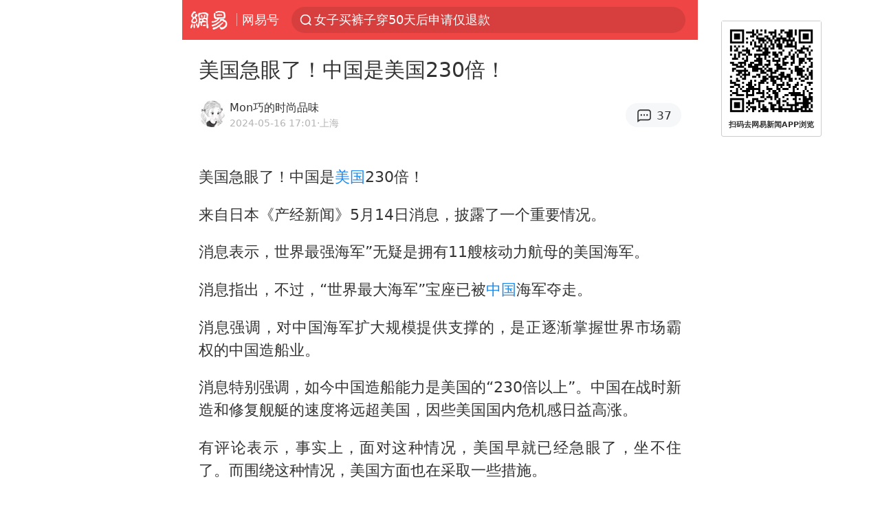

--- FILE ---
content_type: text/html; charset=utf-8
request_url: https://m.163.com/dy/article/J2AUH7M705565SK8.html
body_size: 13425
content:
<!DOCTYPE html>
<html 
 lang="en" 
 data-publishtime="2024-05-16 17:01:25"
 data-id="J2AUH7M705565SK8"
 data-keys="美国,海军,中国,韩国,日本,福建舰,德尔·托罗"
 data-category="军事"
 data-tid="T1696886601303"
 data-rec-category="军事/装备"
 data-st=""
 data-type=""
 data-pay-type=""
 data-extend_type=""
 data-extend_id=""
 
>
  <head>
    <meta charset="utf-8" />
    <link rel="dns-prefetch" href="//cms-bucket.ws.126.net" />
    <link rel="dns-prefetch" href="//static.ws.126.net" />
    <link rel="dns-prefetch" href="//vmonitor.ws.netease.com" />
    <link rel="dns-prefetch" href="//nex.163.com" />
    <link rel="dns-prefetch" href="//g.163.com" />
    <link rel="dns-prefetch" href="//ipservice.ws.126.net" />
    <link rel="dns-prefetch" href="//channel.m.163.com" />
    <link rel="dns-prefetch" href="//nimg.ws.126.net" />
    <link rel="dns-prefetch" href="//analytics.163.com" />
    <link rel="dns-prefetch" href="//flv2.bn.netease.com" />
    <link rel="dns-prefetch" href="//comment.api.163.com" />
    <meta name="mobile-web-app-capable" content="yes" />
    <meta name="apple-mobile-web-app-capable" content="yes" />
    <meta name="apple-mobile-web-app-status-bar-style" content="default" />
    <meta name="theme-color" content="#ef4645" />
    <meta id="viewport" name="viewport" content="width=device-width,initial-scale=1,minimum-scale=1,maximum-scale=1,user-scalable=no, viewport-fit=cover"/>
    <meta http-equiv="X-UA-Compatible" content="ie=edge" />
    <title>美国急眼了！中国是美国230倍！|中国|德尔·托罗|日本|福建舰|美国|韩国_手机网易网</title>
    <meta name="keywords" content="美国,海军,中国,韩国,日本,福建舰,德尔·托罗" />
    <meta name="description" content="美国急眼了！中国是美国230倍！来自日本《产经新闻》5月14日消息，披露了一个重要情况。消息表示，世界最强海军”无疑是拥有11艘核动力航母的美国海军。消息指出，不过，“世界最大海军”宝座已被中国海军夺走。" />
    <meta property="og:title" content="美国急眼了！中国是美国230倍！_手机网易网" />
    <meta property="og:type" content="news" />
    <meta property="article:author" content="Mon巧的时尚品味" />
    <meta property="article:published_time" content="2024-05-16T17:01:25+08:00" />
    <meta property="article:tag" content="美国,海军,中国,韩国,日本,福建舰,德尔·托罗" />
    <meta property="og:description" content="美国急眼了！中国是美国230倍！来自日本《产经新闻》5月14日消息，披露了一个重要情况。消息表示，世界最强海军”无疑是拥有11艘核动力航母的美国海军。消息指出，不过，“世界最大海军”宝座已被中国海军夺走。" />
    <meta property="og:image" content="https://nimg.ws.126.net/?url=https%3A%2F%2Fstatic.ws.126.net%2Ff2e%2Fwap%2Fcommon%2Fimages%2Fweixinfixed1200low.jpg&thumbnail=750x2147483647&quality=75&type=jpg" />
    <meta property="og:release_date" content="2024-05-16T17:01:25+08:00" />
    <meta property="bytedance:published_time" content="2024-05-16T17:01:25+08:00" />
    <meta property="bytedance:lrDate_time" content="2024-05-16T17:01:25+08:00" />
    <meta property="bytedance:updated_time" content="2024-05-16T17:01:25+08:00" />
    <meta name="googlebot" content="index,follow" />
      <meta name="robots" content="index,follow">
    <meta content="telephone=no" name="format-detection" />
      <link rel="canonical" href="https://www.163.com/dy/article/J2AUH7M705565SK8.html">
    <link rel="apple-touch-icon" sizes="57x57" href="//static.ws.126.net/163/frontend/images/logo-netease-57.png" />
    <link rel="apple-touch-icon" sizes="72x72" href="//static.ws.126.net/163/frontend/images/logo-netease-72.png" />
    <link rel="apple-touch-icon" sizes="114x114" href="//static.ws.126.net/163/frontend/images/logo-netease-114.png" />      <script>window.__INITIAL_STATE__={"hideAd":false,"docId":"J2AUH7M705565SK8","channel":"dy","topicId":"GJV1L47Mmaoyh","recommendList":[],"articlePhotoList":[],"articlePhotoSetList":[],"articleLiveList":[],"articleVideoList":[],"category":"军事","isPaid":false,"aliasDocId":"J2AUH7M705565SK8","furtherReadingId":"","furtherReadingType":"","keywords":"美国,海军,中国,韩国,日本,福建舰,德尔·托罗","aiAbstract":""}</script>
     <script>
      (function() {
        try {
          var needJumpTo = '';
          if (needJumpTo) {
            window.location.replace(needJumpTo);
          }
        } catch(err) {}
      })()
    </script>    <script>
      (function () {
        var domainMatches = [
          { test: /163\.com$/i, domain: "163" },
          { test: /baidu\.com$/i, domain: "baidu" },
          { test: /sm\.cn$/i, domain: "sm" },
          { test: /sogou\.com$/i, domain: "sogou" },
          { test: /so\.com$/i, domain: "360" },
          { test: /google/i, domain: "google" },
          { test: /bing/i, domain: "bing" },
          { test: /weibo/i, domain: "weibo" },
          { test: /toutiao/i, domain: "toutiao" },
        ];
        var referrer = document.referrer;
        var referDomain = "";
        var currentPageRefer = "";
        if (referrer) {
          var urlRegexp =
            /^([hH][tT]{2}[pP]:\/\/|[hH][tT]{2}[pP][sS]:\/\/)([^\/]+).*?/;
          var urlMatch = referrer.match(urlRegexp);
          referDomain = urlMatch && urlMatch[2] ? urlMatch[2] : referDomain;
        }
        if (referDomain) {
          currentPageRefer = referDomain;
          domainMatches.some(function (item) {
            if (item.test.test(referDomain)) {
              currentPageRefer = item.domain;
              return true;
            }
            return false;
          });
        }
        if (!currentPageRefer && referrer) {
          currentPageRefer = 'other'
        }
        window._REFER_VAL = currentPageRefer;
        var targetProtocol = "https:";
        if (window.location.protocol != targetProtocol) {
          var host = window.location.host;
          var pathname = window.location.pathname;
          var search = window.location.search;
          var hash = window.location.hash;
          if (host !== "3g.163.com" && host !== "m.163.com") {
            return;
          }
          if (search) {
            var searchParams = search.substr(1).split("&");
            if (searchParams.length > 0) {
              var newParams = [];
              var filterParams = ["referFrom", "isFromOtherWeb"];
              for (var i = 0, len = searchParams.length; i < len; i++) {
                var param = searchParams[i];
                if (filterParams.indexOf(param.split("=")[0]) === -1) {
                  newParams.push(param);
                }
              }
              search = "?" + newParams.join("&");
            }
            search =
              search +
              (search.length === 1 ? "" : "&") +
              "referFrom=" +
              currentPageRefer;
          } else {
            search = "?referFrom=" + currentPageRefer;
          }
          if (referrer && currentPageRefer !== "163") {
            search = search + "&isFromOtherWeb=true";
          }
          var targetHref = targetProtocol + "//" + host + pathname + search + hash;
          window.location.replace(targetHref);
        } else {
          var localParam = function (search, hash) {
            var s = search || window.location.search;
            var h = hash || window.location.hash;
            var fn = function (str, reg) {
              var data = {};
              if (str) {
                str.replace(reg, function ($0, $1, $2, $3) {
                  data[$1] = $3;
                });
                return data;
              }
              return null;
            };
            return {
              search: fn(s, new RegExp("([^?=&]+)(=([^&]*))?", "g")) || {},
              hash: fn(h, new RegExp("([^#=&]+)(=([^&]*))?", "g")) || {},
            };
          };
          var urlSearchReferFrom = localParam().search.referFrom;
          if (
            /referFrom/.test(window.location.search) &&
            currentPageRefer == "163"
          ) {
            window._REFER_VAL = urlSearchReferFrom || "";
          }
        }
      })();
    </script>    <script>
      (function() {
        try {
          var block = 'false';
          if (block === 'true') {
            var ua = window.navigator.userAgent
            var arr = ['baidu', 'sm', 'sogou', '360', 'google', 'bing', 'weibo', 'toutiao'];
            if(arr.indexOf(window._REFER_VAL) > -1 || /baidu/i.test(ua)) {
              window.location.replace('https://m.163.com/html/frontend/today-news-hotrank/index.html?from=wap-hide-outer-search&referFrom=' + window._REFER_VAL);
            }
          }
        } catch(err) {
        }
      })()
    </script>    <script>
      ;(function () {
        var ua = navigator.userAgent;
        var isAndroid = (/android/i).test(ua);
        var isIOS = (/iphone|ipad|ipod/i).test(ua);
        var isWinPhone = (/Windows Phone/i).test(ua);
        var isHarmony = (/Harmony/i).test(ua);
        var isPc = !isAndroid && !isIOS && !isWinPhone && !isHarmony;
        var isWechat = (/MicroMessenger/i).test(ua);
        var isQQ = (/qq\//i).test(ua);
        var isWeibo = (/weibo/i).test(ua);
        var isPopo = (/popo/i).test(ua);
        var isPaid = false;
        if(window.__INITIAL_STATE__) {
          isPaid = window.__INITIAL_STATE__.isPaid
        }
        var isMiniProgram = (/MicroMessenger.*miniProgram/i).test(ua)
        if (!isPc && (isWechat || isQQ || isWeibo || isPopo) && !isMiniProgram && (window.location.host === '3g.163.com' || window.location.host === 'm.163.com') && !isPaid) {
          var spss = getParaByName('spss');
          spss = spss || 'wap_refluxdl_2018';
          var docid = 'J2AUH7M705565SK8';
          location.replace('https://c.m.163.com/news/a/' + docid +'.html?from=wap_redirect&spss='+ spss +'&referFrom='+ getNewReferFrom());
        }
        function getNewReferFrom() {
          var newReferFrom = ''
          if (document.referrer && /referFrom/.test(window.location.search)) {
            var referFrom = getParaByName('referFrom')
            // 防止带referFrom参数地址有其他refer来源访问
            if (window._REFER_VAL === '163') {
              newReferFrom = referFrom
            } else {
              newReferFrom = window._REFER_VAL
            }
          }
          return newReferFrom;
        }
        function getParaByName(name) {
          var search = window.location.search;
          search = search.substr(1);
          if (typeof name === 'undefined') return search;
          var searchArr = search.split('&');
          for (var i = 0; i < searchArr.length; i++) {
            var searchStr = searchArr[i];
            searchArr[i] = searchStr.split('=');
            if (searchArr[i][0] === name) {
              return searchStr.replace(name + '=', '');
            }
          }
          return '';
        }
      })()
    </script>      <script>
        ;(function () {
          var ua = navigator.userAgent;
          var isAndroid = (/android/i).test(ua);
          var isIOS = (/iphone|ipad|ipod/i).test(ua);
          var isWinPhone = (/Windows Phone/i).test(ua);
          var isHarmony = (/Harmony/i).test(ua);
          var isPc = !isAndroid && !isIOS && !isWinPhone && !isHarmony;
          var isPaid = false;
          if(window.__INITIAL_STATE__) {
            isPaid = window.__INITIAL_STATE__.isPaid
          }
          if (isPaid && isPc) {
            var docid = 'J2AUH7M705565SK8';
            location.replace('https://www.163.com/dy/article/' + docid +'.html?spss=wap2pc');
          }
        })()
      </script>    <script>
      !function(){"use strict";!function(a,r,o){a.corona_error_cache=function(r){a.corona_error_cache.data.push(r)},a.corona_error_cache.data=[];var t=a[r];a[r]=function(r,o,n,e,c){a.corona_error_cache({e:c,event:"error"}),t&&t.apply(a,arguments)};var n=a[o];a[o]=function(r){a.corona_error_cache({e:r.reason,event:"unhandledrejection"}),n&&n.apply(a,arguments)}}(window,"onerror","onunhandledrejection")}();
    </script>    <script>
     (function(){
       function isSupport() {
           var testKey = 'test',
               storage = window.localStorage;
           try {
               storage.setItem(testKey, 'testValue');
           } catch (error) {
               console.log("localStorage.setItem不可以执行");
               return false;
           }
           try {
               if (storage.getItem(testKey) != 'testValue') {
                   return false
               } else {
                   storage.removeItem(testKey);
                   return true;
               }
           } catch (error) {
               console.log("localStorage.getItem不可以执行");
               return false;
           }
       }
       if (!isSupport()) {
         window.localStorage = {
           setItem: function(key,value){console.log('不支持localStorage',key,value);},
           getItem: function(key){console.log('不支持localStorage',key);return '';},
         }
       }
     })()
    </script>    <script>
      (function flexible(window, document) {
        var docEl = document.documentElement
        var dpr = window.devicePixelRatio || 1
    
        // adjust body font size
        function setBodyFontSize() {
          if (document.body) {
            document.body.style.fontSize = (12 * dpr) + 'px'
          }
          else {
            document.addEventListener('DOMContentLoaded', setBodyFontSize)
          }
        }
        setBodyFontSize();
    
        // set 1rem = viewWidth / 10
        function setRemUnit() {
          var rem = Math.min(docEl.clientWidth, 450) / 10
          docEl.style.fontSize = rem + 'px'
        }
    
        setRemUnit()
    
        // reset rem unit on page resize
        window.addEventListener('resize', setRemUnit)
        window.addEventListener('pageshow', function (e) {
          if (e.persisted) {
            setRemUnit()
          }
        })
    
        // detect 0.5px supports
        if (dpr >= 2) {
          var fakeBody = document.createElement('body')
          var testElement = document.createElement('div')
          testElement.style.border = '.5px solid transparent'
          fakeBody.appendChild(testElement)
          docEl.appendChild(fakeBody)
          if (testElement.offsetHeight === 1) {
            docEl.classList.add('hairlines')
          }
          docEl.removeChild(fakeBody)
        }
      }(window, document))
    </script>    <meta name="google-site-verification" content="PXunD38D6Oui1T44OkAPSLyQtFUloFi5plez040mUOc" />
    <script type="text/javascript">
      function setBodyPlatform () {
        try {
          if(/NewsArticle|TTWebView/i.test(navigator.userAgent)) {
            document.body.classList.add('toutiao');
          }
          else if(/baidu/i.test(navigator.userAgent)) {
            document.body.classList.add('baidu');
          }
          else if(/NewsApp/i.test(navigator.userAgent)) {
            document.body.classList.add('newsapp');
          }
          else if(/MicroMessenger.*miniProgram/i.test(navigator.userAgent)) {
            document.body.classList.add('miniprogram');
          }
          else if(!/iphone|ipad|ipod|Android|Windows Phone/i.test(navigator.userAgent)) {
            document.body.classList.add('pc');
          }
          if(/iphone|ipad|ipod/i.test(navigator.userAgent)) {
            document.body.classList.add('ios');
          }
        } catch (error) {
          console.warn(error);
        }
      }
      if (document.body) {
        setBodyPlatform()
      }
      else {
        document.addEventListener('DOMContentLoaded', setBodyPlatform)
      }
    </script>    <script>
    !function(e,n,t,s,c){var r=void 0!==t&&t.resolve,a=e[s];(a=e[s]=function(){this.modules={}}).callbacks=[],a.ready=r?function(){return a.instance?t.resolve(a.instance.vars()):new t(function(e){return a.callbacks.push(e)})}:function(e){return a.instance?e(a.instance.vars()):a.callbacks.push(e)};var i=n.createElement(c),u=n.getElementsByTagName(c)[0];i.async=!0,i.src="https://s6.music.126.net/puzzle/puzzle@000C0B" + "" + ".js",u.parentNode.insertBefore(i,u)}(window,document,window.Promise,"puzzle","script");
    </script>      <script>
        ;(function(){
        var el = document.createElement("script");
        el.src = "https://lf1-cdn-tos.bytegoofy.com/goofy/ttzz/push.js?791861feb92e3961a47d9cef96053b0e666dba9b870cab6c286b98cb684b76c44a4d40de0dd5fa9b5c2c10f69a3b501dc430e831103b45ce33654fb9f95b006c";
        el.id = "ttzz";
        var s = document.getElementsByTagName("script")[0];
        s.parentNode.insertBefore(el, s);
        })(window)
      </script>      <script>
        (function () {
          setTimeout(function () {
            var bp = document.createElement("script");
            var curProtocol = window.location.protocol.split(":")[0];
            if (curProtocol === "https" && window.location.href.indexOf("wc18") < 0) {
              bp.defer = true;
              bp.src = "https://zz.bdstatic.com/linksubmit/push.js";
              var s = document.getElementsByTagName("script")[0];
              s.parentNode.insertBefore(bp, s);
            }
          }, 2500);
        })();
      </script>    <script>
    var _hmt = _hmt || [];
    (function() {
      var hm = document.createElement("script");
      hm.src = "//hm.baidu.com/hm.js?b2d0b085a122275dd543c6d39d92bc62";
      hm.async = true;
      var s = document.getElementsByTagName("script")[0]; 
      s.parentNode.insertBefore(hm, s);
    })();
    </script>    <script>
    (function() {
      function __load_ant(flag) {
        var s = document.createElement("script");
        s.src = flag ? "//wp.m.163.com/163/frontend/antnest/NTM-5AE0KFYY-2.js" : "//static.ws.126.net/163/frontend/antnest/NTM-5AE0KFYY-2.js";
        s.async = true;
        s.onload = s.onerror = function(){
          if(!window.ntm && !flag) {
            __load_ant(true)
          }
        };
        var p = document.getElementsByTagName("script")[0]; 
        p.parentNode.insertBefore(s, p);
      }
      __load_ant(false)
    })();
    </script>    <script>try{var codeADConfig={article:{topBanner:[],content:[],aboveTieList:[],relateNewsList:[],hotNewsList:[]},video:{pause:[{adid:"codeAD-220",style:"codeAD",htmlResource:'<script>window.reviveAsync = null;<\/script><ins style="display: block;" data-revive-zoneid="220" data-revive-id="bc0ee6b32b55ca7bfb61c2a9dd1cf0c5"></ins> <script async src="//static.outin.cn/js/gtr/gtr.min.js"><\/script>'}],aboveRecommendList:[],recommendList:[{adid:"codeAD-rs1mp492we",style:"codeAD",htmlResource:'<div class="_rs1mp492we"></div> <script type="text/javascript"> (window.slotbydup = window.slotbydup || []).push({ id: "u6543399", container: "_rs1mp492we", async: true }); <\/script> <!-- 多条广告如下脚本只需引入一次 --> <scrip type="text/javascript" src="//cpro.baidustatic.com/cpro/ui/cm.js" async="async" defer="defer" > <\/script>'}]},common:{topBanner:[]}}}catch(e){console.error(e)}</script>
    <script>try{var badiu_ssp_6431680={adid:"codeAD-0324k8h8dgur",position:1,htmlResource:'<script>window.reviveAsync = null;<\/script><ins style="display: block;" data-revive-zoneid="272" data-revive-id="bc0ee6b32b55ca7bfb61c2a9dd1cf0c5"></ins> <script async src="//static.outin.cn/js/gtr/gtr.min.js"><\/script>',style:"codeAD"},toutiao_ssp_6407376={adid:"codeAD-yc0njvenpp",position:1,htmlResource:'<script>window.reviveAsync = null;<\/script><ins style="display: block;" data-revive-zoneid="273" data-revive-id="bc0ee6b32b55ca7bfb61c2a9dd1cf0c5"></ins> <script async src="//static.outin.cn/js/gtr/gtr.min.js"><\/script>',style:"codeAD"},badiu_ssp_295={adid:"codeAD-295",position:1,htmlResource:'<script>window.reviveAsync = null;<\/script><ins style="display: block;"  data-revive-zoneid="295" data-revive-id="bc0ee6b32b55ca7bfb61c2a9dd1cf0c5"></ins><script src="//static.outin.cn/js/gtr/gtr.min.js" async><\/script>',style:"codeAD"},toutiao_ssp_294={adid:"codeAD-294",position:1,htmlResource:'<script> window.reviveAsync = null; <\/script><ins style="display: block;"  data-revive-zoneid="294" data-revive-id="bc0ee6b32b55ca7bfb61c2a9dd1cf0c5"></ins><script src="//static.outin.cn/js/gtr/gtr.min.js" async><\/script>',style:"codeAD"},wechat_codeAD_238={adid:"codeAD-238",position:1,htmlResource:'<script>window.reviveAsync = null;<\/script><ins style="display: block;" data-revive-zoneid="238" data-revive-id="bc0ee6b32b55ca7bfb61c2a9dd1cf0c5"></ins> <script async src="//static.outin.cn/js/gtr/gtr.min.js"><\/script>',style:"codeAD"},uc_codeAD_250={adid:"codeAD-250",position:1,htmlResource:'<script src="//mmjs.adutp.com/source/l/common/gfdv/production/f_v/static/ci.js"><\/script>',style:"codeAD"},other_codeAD_244={adid:"codeAD-244",position:1,htmlResource:'<script>window.reviveAsync = null;<\/script><ins style="display: block;" data-revive-zoneid="244" data-revive-id="bc0ee6b32b55ca7bfb61c2a9dd1cf0c5"></ins> <script async src="//static.outin.cn/js/gtr/gtr.min.js"><\/script>',style:"codeAD"},codeADCtConfig={TBS:{article:{aboveTieList:[{adid:"codeAD-tbs",position:1,htmlResource:'<script adkey="c73ce33e2b3724f1adcec9f8179f2646" src="https://tbsad.imtt.qq.com/tbs/jssdk/js/formal/TBSJSSDK.js?rand=0.4321843743"><\/script>',style:"codeAD"}]}},baidu:{video:{pause:[{adid:"codeAD-257",style:"codeAD",htmlResource:'<ins style="display:block;" data-revive-zoneid="257" data-revive-id="bc0ee6b32b55ca7bfb61c2a9dd1cf0c5"></ins> <script> window.reviveAsync = null; <\/script> <script src="//static.outin.cn/js/gtr/gtr.min.js" async><\/script>'}],recommendList:[{adid:"codeAD-304",position:4,htmlResource:'<ins style="display: block;" data-revive-zoneid="304" data-revive-id="bc0ee6b32b55ca7bfb61c2a9dd1cf0c5"></ins><script>window.reviveAsync = null;<\/script><script src="//static.outin.cn/js/gtr/gtr.min.js" async=""><\/script>',style:"codeAD"}],aboveRecommendList:[{adid:"codeAD-0716-266",style:"codeAD",htmlResource:'<ins style="display: block;" data-revive-zoneid="266" data-revive-id="bc0ee6b32b55ca7bfb61c2a9dd1cf0c5"></ins> <script> window.reviveAsync = null; <\/script> <script async src="//static.outin.cn/js/gtr/gtr.min.js"><\/script>'}]},article:{topBanner:[{adid:"codeAD-260",style:"codeAD",htmlResource:'<ins style="display:block;" data-revive-zoneid="260" data-revive-id="bc0ee6b32b55ca7bfb61c2a9dd1cf0c5"></ins> <script> window.reviveAsync = null; <\/script> <script src="//static.outin.cn/js/gtr/gtr.min.js" async><\/script>'}],content:[{adid:"codeAD-0716-263",style:"codeAD",htmlResource:'<!-- 网易-手机网平台-文中广告(百度渠道) --> <ins style="display: block;" data-revive-zoneid="263" data-revive-id="bc0ee6b32b55ca7bfb61c2a9dd1cf0c5"></ins> <script> window.reviveAsync = null; <\/script> <script async src="//static.outin.cn/js/gtr/gtr.min.js"><\/script>'}],hotNewsList:[{adid:"codeAD-222",position:4,htmlResource:'<script>window.reviveAsync = null;<\/script><ins style="display: block;" data-revive-zoneid="222" data-revive-id="bc0ee6b32b55ca7bfb61c2a9dd1cf0c5"></ins> <script async src="//static.outin.cn/js/gtr/gtr.min.js"><\/script>',style:"codeAD"},{adid:"codeAD-223",position:9,htmlResource:'<script>window.reviveAsync = null;<\/script><ins style="display: block;" data-revive-zoneid="223" data-revive-id="bc0ee6b32b55ca7bfb61c2a9dd1cf0c5"></ins> <script async src="//static.outin.cn/js/gtr/gtr.min.js"><\/script>',style:"codeAD"},{adid:"codeAD-224",position:13,htmlResource:'<script>window.reviveAsync = null;<\/script><ins style="display: block;" data-revive-zoneid="224" data-revive-id="bc0ee6b32b55ca7bfb61c2a9dd1cf0c5"></ins> <script async src="//static.outin.cn/js/gtr/gtr.min.js"><\/script>',style:"codeAD"},{adid:"codeAD-225",position:17,htmlResource:'<script>window.reviveAsync = null;<\/script><ins style="display: block;" data-revive-zoneid="225" data-revive-id="bc0ee6b32b55ca7bfb61c2a9dd1cf0c5"></ins> <script async src="//static.outin.cn/js/gtr/gtr.min.js"><\/script>',style:"codeAD"}],relateNewsList:[{adid:"codeAD-221",position:4,htmlResource:'<script>window.reviveAsync = null;<\/script><ins style="display: block;" data-revive-zoneid="221" data-revive-id="bc0ee6b32b55ca7bfb61c2a9dd1cf0c5"></ins> <script async src="//static.outin.cn/js/gtr/gtr.min.js"><\/script>',style:"codeAD"}],aboveTieList:[badiu_ssp_6431680]},cambrian_article:{},home:{float:[{adid:"codeAD-302",style:"codeAD",htmlResource:'<ins style="display: block;" data-revive-zoneid="302" data-revive-id="bc0ee6b32b55ca7bfb61c2a9dd1cf0c5"></ins><script>window.reviveAsync = null;<\/script><script src="//static.outin.cn/js/gtr/gtr.min.js" async=""><\/script>'}]}},toutiao:{article:{topBanner:[{adid:"codeAD-261",style:"codeAD",htmlResource:'<ins style="display:block;" data-revive-zoneid="261" data-revive-id="bc0ee6b32b55ca7bfb61c2a9dd1cf0c5"></ins> <script> window.reviveAsync = null; <\/script> <script src="//static.outin.cn/js/gtr/gtr.min.js" async><\/script>'}],content:[{adid:"codeAD-0716-264",style:"codeAD",htmlResource:'<!-- 网易-手机网平台-文中广告(头条渠道) --> <ins style="display: block;" data-revive-zoneid="264" data-revive-id="bc0ee6b32b55ca7bfb61c2a9dd1cf0c5"></ins> <script> window.reviveAsync = null; <\/script> <script async src="//static.outin.cn/js/gtr/gtr.min.js"><\/script>'}],contentBom:[],aboveTieList:[toutiao_ssp_6407376]},cambrian_article:{},video:{recommendList:[],aboveRecommendList:[{adid:"codeAD-0716-267",style:"codeAD",htmlResource:'<!-- 网易-手机网平台-视频页下方通栏广告(头条渠道) --> <ins style="display: block;" data-revive-zoneid="267" data-revive-id="bc0ee6b32b55ca7bfb61c2a9dd1cf0c5"></ins> <script> window.reviveAsync = null; <\/script> <script async src="//static.outin.cn/js/gtr/gtr.min.js"><\/script>'}]}},wechat:{article:{aboveTieList:[wechat_codeAD_238]},video:{recommendList:[]}},uc:{article:{aboveTieList:[uc_codeAD_250]},video:{recommendList:[]}},other:{article:{aboveTieList:[other_codeAD_244],topBanner:[{adid:"codeAD-299",style:"codeAD",htmlResource:'<!-- 网易-手机网平台-顶部通栏(自访)~ --><ins style="display: block;" data-revive-zoneid="299" data-revive-id="bc0ee6b32b55ca7bfb61c2a9dd1cf0c5"></ins><script>window.reviveAsync = null;<\/script><script src="//static.outin.cn/js/gtr/gtr.min.js" async=""><\/script>'}],content:[{adid:"codeAD-0716-262",style:"codeAD",htmlResource:'<!-- 网易-手机网平台-文中广告(其他渠道) --> <ins style="display: block;" data-revive-zoneid="262" data-revive-id="bc0ee6b32b55ca7bfb61c2a9dd1cf0c5"></ins> <script> window.reviveAsync = null; <\/script> <script async src="//static.outin.cn/js/gtr/gtr.min.js"><\/script>'}]},video:{recommendList:[],aboveRecommendList:[{adid:"codeAD-0716-265",style:"codeAD",htmlResource:'<!-- 网易-手机网平台-视频页下方通栏广告(其他渠道) --> <ins style="display: block;" data-revive-zoneid="265" data-revive-id="bc0ee6b32b55ca7bfb61c2a9dd1cf0c5"></ins> <script> window.reviveAsync = null; <\/script> <script async src="//static.outin.cn/js/gtr/gtr.min.js"><\/script>'}]}}}}catch(c){}</script>
    <link rel="preload" href="https://static.ws.126.net/163/wap/f2e/hbs/static/article/css/main.42dc95ca.css" as="style">
    <link rel="preload" href="https://static.ws.126.net/163/wap/f2e/hbs/static/article/js/main.53f2927d.js" as="script">
    <link rel="stylesheet" type="text/css" href="https://static.ws.126.net/163/wap/f2e/hbs/static/article/css/main.42dc95ca.css">
    <!-- BjopMonitoring -->  </head>
  <body class="article ">
    <a href="https://m.163.com/hot/newsList" style="display: none;"></a>
    <img style="display: none;" src="https://nimg.ws.126.net/?url=https%3A%2F%2Fstatic.ws.126.net%2Ff2e%2Fwap%2Fcommon%2Fimages%2Fweixinfixed1200low.jpg&thumbnail=750x2147483647&quality=75&type=jpg" />
    <header class="header">
  <nav class="topNav js-topNav">
      <a class="s-back" href="/">网易</a>
    <span class="s-line"></span>
    <a class="s-channel js-topNav-channel" href="/touch/dy">网易号</a>
    <div class="s-search js-topNav-search">
      <div class="hot-words js-hot-words">
          <a class="hot-word js-hot-word" href="https://m.163.com/search">
            <span class="s-text"></span>
          </a>
      </div>    </div>
    <a class="s-comment js-topNav-comment" href="/touch/comment.html?docid=J2AUH7M705565SK8">
      <span class="s-count js-topNav-commentCount">0</span>
    </a>
    <div class="js-topNav-user topNav-user"></div>
  </nav>
</header>
<div class="area-topBanner js-area-topBanner"></div>
<div class="js-banner"></div>
<main class="main js-main">
  <article class="article js-article">
    <header>
      <h1 class="article-title">美国急眼了！中国是美国230倍！</h1>
      <section class="article-info">
            <a class="author-homePage" href="/news/sub/T1696886601303.html">
              <img 
                class="s-avatar image-lazy" 
                src="https://static.ws.126.net/163/frontend/images/2022/empty.png" 
                data-src="http://dingyue.ws.126.net/2023/1010/c15a3039j00s2a61h000nd000au00aup.jpg" 
                alt="Mon巧的时尚品味"
                data-thumbnail="65x"
              />
            </a>
        <div class="s-author">
            <address>
                <a class="author-homePage" href="/news/sub/T1696886601303.html">Mon巧的时尚品味</a>
            </address>
          <div class="s-time">
            <time datetime="2024-05-16 17:01">2024-05-16 17:01</time>
              <span>·上海</span>
          </div>
        </div>
        <aside class="s-comment js-article-comment">
          <a href="/touch/comment.html?docid=J2AUH7M705565SK8">
            <span class="js-article-commentCount">0</span>
          </a>
        </aside>
      </section>
    </header>
    <section class="article-body js-article-body">
      <p id="2NA71T0A">美国急眼了！中国是<a class="keyword-search" href="https://news.163.com/news/search?keyword&#x3D;%E7%BE%8E%E5%9B%BD">美国</a>230倍！</p><p id="2NA71T0B">来自日本《产经新闻》5月14日消息，披露了一个重要情况。</p><p id="2NA71T0C">消息表示，世界最强海军”无疑是拥有11艘核动力航母的美国海军。</p><p id="2NA71T0D">消息指出，不过，“世界最大海军”宝座已被<a class="keyword-search" href="https://news.163.com/news/search?keyword&#x3D;%E4%B8%AD%E5%9B%BD">中国</a>海军夺走。</p><p id="2NA71T0E">消息强调，对中国海军扩大规模提供支撑的，是正逐渐掌握世界市场霸权的中国造船业。</p><p id="2NA71T0F">消息特别强调，如今中国造船能力是美国的“230倍以上”。中国在战时新造和修复舰艇的速度将远超美国，因些美国国内危机感日益高涨。</p><p id="2NA71T0G">有评论表示，事实上，面对这种情况，美国早就已经急眼了，坐不住了。而围绕这种情况，美国方面也在采取一些措施。</p><p id="2NA71T0H">事实上，就在今年2月27日，美国海军部长德尔·托罗在韩国参观了现代重工位于蔚山的造船厂，以及韩华海洋位于巨济岛的造船厂。</p><p id="2NA71T0I"><a class="keyword-search" href="https://news.163.com/news/search?keyword&#x3D;%E5%BE%B7%E5%B0%94%C2%B7%E6%89%98%E7%BD%97">德尔·托罗</a>表示，美国各地有许多老造船厂，但处于休眠状态，将其重新开发为军民两用造船厂的时机已经成熟。所以，托罗想邀请<a class="keyword-search" href="https://news.163.com/news/search?keyword&#x3D;%E9%9F%A9%E5%9B%BD">韩国</a>的造船企业，投资美国的老船厂。而这样的请示，他对<a class="keyword-search" href="https://news.163.com/news/search?keyword&#x3D;%E6%97%A5%E6%9C%AC">日本</a>也同样提出了。只是从现实来看，恐怕并不乐观。</p><p id="2NA71T0J">对于美国来说，眼看着中国的造船业给海军提供了强力支撑，中国军舰加快制造，就咯看航母也在加快制造。在这种情况下，美国不急眼才怪呢。</p>
    </section>
    <div class="unfold-wrap js-unfold-wrap"></div>
    <div class="js-pay-wrap"></div>
    <div class="js-pay-recommend-wrap"></div>
    <footer class="article-footer">
        <div class="s-statement">特别声明：本文为网易自媒体平台“网易号”作者上传并发布，仅代表该作者观点。网易仅提供信息发布平台。</div>
          <div class="s-statement">Notice: The content above (including the pictures and videos if any) is uploaded and posted by a user of NetEase Hao, which is a social media platform and only provides information storage services.</div>
    </footer>
  </article>
  <div class="js-recommend-vip"></div>
  <div class="js-area-contentBottom"></div>
  <section 
    class="main-openApp js-open-app" 
    data-param="J2AUH7M705565SK8"
    data-mod="articleWakeupButton"
    data-act="article_body_bottom_wakeup"
  >
    打开网易新闻体验更佳
  </section>
  <div class="area-aboveTieList js-area-aboveTieList"></div>
  <section class="hot-search">
    <h3>热搜</h3>
    <ul>
        <li>
          <a href="https://m.163.com/cm/news/search?spsc&#x3D;sps&amp;spss&#x3D;sps_sem&amp;redirect&#x3D;1&amp;keyword&#x3D;%E4%BD%A0%E8%AE%A4%E4%B8%BA%E5%9D%90%E9%AB%98%E9%93%81%E6%98%93%E7%8A%AF%E5%9B%B0%E6%98%AF%E4%BA%8C%E6%B0%A7%E5%8C%96%E7%A2%B3%E8%B6%85%E6%A0%87%E5%90%97">你认为坐高铁易犯困是二氧化碳超标吗</a>
        </li>
        <li>
          <a href="https://m.163.com/cm/news/search?spsc&#x3D;sps&amp;spss&#x3D;sps_sem&amp;redirect&#x3D;1&amp;keyword&#x3D;%E4%B8%AD%E5%9B%BD%E4%BA%BA%E5%90%83%E6%8E%89%E4%BA%869%E6%88%90%E6%99%BA%E5%88%A9%E8%BD%A6%E5%8E%98%E5%AD%90">中国人吃掉了9成智利车厘子</a>
        </li>
        <li>
          <a href="https://m.163.com/cm/news/search?spsc&#x3D;sps&amp;spss&#x3D;sps_sem&amp;redirect&#x3D;1&amp;keyword&#x3D;%E4%B8%AD%E5%9B%BD%E7%AC%AC%E4%B8%89%E4%B8%AA10%E4%B8%87%E4%BA%BF%E5%A4%A7%E7%9C%81%E6%9D%A5%E4%BA%86">中国第三个10万亿大省来了</a>
        </li>
        <li>
          <a href="https://m.163.com/cm/news/search?spsc&#x3D;sps&amp;spss&#x3D;sps_sem&amp;redirect&#x3D;1&amp;keyword&#x3D;U23%E5%9B%BD%E8%B6%B3%E4%B8%BB%E5%B8%85%EF%BC%9A%E4%B8%AD%E6%97%A5%E8%B6%B3%E7%90%83%E5%B7%AE%E8%B7%9D%E5%A4%A7">U23国足主帅：中日足球差距大</a>
        </li>
        <li>
          <a href="https://m.163.com/cm/news/search?spsc&#x3D;sps&amp;spss&#x3D;sps_sem&amp;redirect&#x3D;1&amp;keyword&#x3D;%E6%93%8D%E7%BA%B567%E4%B8%AA%E8%B4%A6%E6%88%B7%E8%A2%AB%E7%BD%9A%E6%B2%A1%E8%B6%8510%E4%BA%BF">操纵67个账户被罚没超10亿</a>
        </li>
        <li>
          <a href="https://m.163.com/cm/news/search?spsc&#x3D;sps&amp;spss&#x3D;sps_sem&amp;redirect&#x3D;1&amp;keyword&#x3D;%E5%BE%90%E6%98%9510%E4%B8%AD9%E9%AB%98%E6%95%88%E7%A0%8D%E4%B8%8B24%E5%88%8614%E6%9D%BF">徐昕10中9高效砍下24分14板</a>
        </li>
    </ul>
  </section>
  <div class="js-area-zxb"></div>
  
  <section class="comment">
    <h3>热门跟贴</h3>
    <article class="comment-list js-comment-list"></article>
    <div class="comment-link">
      <div
        class="js-open-app comment-open-app"
        data-param="/tie/J2AUH7M705565SK8"
        data-mod="articleComments"
        data-act="article_posting_wakeup"
      >
        打开APP发贴 <i class="icon-arrow"></i>
      </div>
      <div>
        <a class="js-comment-more" href="/touch/comment.html?docid=J2AUH7M705565SK8">
          <span class="js-comment-count">0</span>条跟贴 <i class="icon-arrow"></i>
        </a>
      </div>
    </div>
  </section>
  <div class="area-blowContent js-area-blowContent"></div>
  <div class="js-tt-tagWords"></div>
    <section class="recommend js-recommend">
      <h3>相关推荐</h3>
      <ul class="js-recommend-wrap">
          <li 
            class="recommend-item js-recommend-item"
            data-act="article_recommend"
            data-itemid="VWISBPKQT"
            data-position="1"
            data-category="video"
          >
              <a class="card-recommend-oneImg" href="/v/video/VWISBPKQT.html">
                <article>
                  <section class="s-left">
                    <h4>美国已经保不住日本了！俄罗斯通告全球：中国是最大的海军强国</h4>
                    <div class="s-info">
                        <span class="s-source">战武科普</span>
                        <span class="s-replyCount">45跟贴</span>
                      <span class="s-holder"></span>
                    </div>
                  </section>
                    <section class="s-right">
                      <img
                        class="image-lazy image-error"
                        src="https://static.ws.126.net/163/frontend/images/2022/empty.png"
                        data-src="http://videoimg.ws.126.net/cover/20260121/nXx8T0amN_cover.jpg"
                        data-thumbnail="218"
                        alt="美国已经保不住日本了！俄罗斯通告全球：中国是最大的海军强国"
                      />
                        <i class="icon-play"></i>
                    </section>
                </article>
              </a></li>          <li 
            class="recommend-item js-recommend-item"
            data-act="article_recommend"
            data-itemid="VZIUEDE4O"
            data-position="2"
            data-category="video"
          >
              <a class="card-recommend-oneImg" href="/v/video/VZIUEDE4O.html">
                <article>
                  <section class="s-left">
                    <h4>中国这2个地方，正在慢慢消失，别只盯看日本下沉了！</h4>
                    <div class="s-info">
                        <span class="s-source">故居生活</span>
                      <span class="s-holder"></span>
                    </div>
                  </section>
                    <section class="s-right">
                      <img
                        class="image-lazy image-error"
                        src="https://static.ws.126.net/163/frontend/images/2022/empty.png"
                        data-src="http://videoimg.ws.126.net/cover/20260122/0SUgcuK9p_cover.jpg"
                        data-thumbnail="218"
                        alt="中国这2个地方，正在慢慢消失，别只盯看日本下沉了！"
                      />
                        <i class="icon-play"></i>
                    </section>
                </article>
              </a></li>          <li 
            class="recommend-item js-recommend-item"
            data-act="article_recommend"
            data-itemid="VUIS3FKO0"
            data-position="3"
            data-category="video"
          >
              <a class="card-recommend-oneImg" href="/v/video/VUIS3FKO0.html">
                <article>
                  <section class="s-left">
                    <h4>男子韩国惨遭歧视，怒用三国语言开怼，场面大快人心</h4>
                    <div class="s-info">
                        <span class="s-source">搞笑欢乐堂</span>
                        <span class="s-replyCount">91跟贴</span>
                      <span class="s-holder"></span>
                    </div>
                  </section>
                    <section class="s-right">
                      <img
                        class="image-lazy image-error"
                        src="https://static.ws.126.net/163/frontend/images/2022/empty.png"
                        data-src="http://videoimg.ws.126.net/cover/20260121/JU4AoFxGe_cover.jpg"
                        data-thumbnail="218"
                        alt="男子韩国惨遭歧视，怒用三国语言开怼，场面大快人心"
                      />
                        <i class="icon-play"></i>
                    </section>
                </article>
              </a></li>          <li 
            class="recommend-item js-recommend-item"
            data-act="article_recommend"
            data-itemid="VHJ05HBFB"
            data-position="4"
            data-category="video"
          >
              <a class="card-recommend-oneImg" href="/v/video/VHJ05HBFB.html">
                <article>
                  <section class="s-left">
                    <h4>12万吨核巨兽！004航母30年免换燃料，碾压式的中国底牌</h4>
                    <div class="s-info">
                        <span class="s-source">暂停白昼</span>
                        <span class="s-replyCount">1跟贴</span>
                      <span class="s-holder"></span>
                    </div>
                  </section>
                    <section class="s-right">
                      <img
                        class="image-lazy image-error"
                        src="https://static.ws.126.net/163/frontend/images/2022/empty.png"
                        data-src="http://videoimg.ws.126.net/cover/20260123/DHxRnCfEZ_cover.jpg"
                        data-thumbnail="218"
                        alt="12万吨核巨兽！004航母30年免换燃料，碾压式的中国底牌"
                      />
                        <i class="icon-play"></i>
                    </section>
                </article>
              </a></li>          <li 
            class="recommend-item js-recommend-item"
            data-act="article_recommend"
            data-itemid="VZJ05M4MQ"
            data-position="5"
            data-category="video"
          >
              <a class="card-recommend-oneImg" href="/v/video/VZJ05M4MQ.html">
                <article>
                  <section class="s-left">
                    <h4>中国发动机已领先美国？一更大噩耗传来，美军：中方不按常理出牌</h4>
                    <div class="s-info">
                        <span class="s-source">星落山间</span>
                      <span class="s-holder"></span>
                    </div>
                  </section>
                    <section class="s-right">
                      <img
                        class="image-lazy image-error"
                        src="https://static.ws.126.net/163/frontend/images/2022/empty.png"
                        data-src="http://videoimg.ws.126.net/cover/20260123/QNTIGpnWc_cover.jpg"
                        data-thumbnail="218"
                        alt="中国发动机已领先美国？一更大噩耗传来，美军：中方不按常理出牌"
                      />
                        <i class="icon-play"></i>
                    </section>
                </article>
              </a></li>          <li 
            class="recommend-item js-recommend-item"
            data-act="article_recommend"
            data-itemid="VZITO2BML"
            data-position="6"
            data-category="video"
          >
              <a class="card-recommend-oneImg" href="/v/video/VZITO2BML.html">
                <article>
                  <section class="s-left">
                    <h4>台媒：达沃斯世界经济论坛，中国操作太聪明了</h4>
                    <div class="s-info">
                        <span class="s-source">搞笑桔子</span>
                        <span class="s-replyCount">3跟贴</span>
                      <span class="s-holder"></span>
                    </div>
                  </section>
                    <section class="s-right">
                      <img
                        class="image-lazy image-error"
                        src="https://static.ws.126.net/163/frontend/images/2022/empty.png"
                        data-src="http://videoimg.ws.126.net/cover/20260122/wAnOukjrD_cover.jpg"
                        data-thumbnail="218"
                        alt="台媒：达沃斯世界经济论坛，中国操作太聪明了"
                      />
                        <i class="icon-play"></i>
                    </section>
                </article>
              </a></li>          <li 
            class="recommend-item js-recommend-item"
            data-act="article_recommend"
            data-itemid="VVIURTPA6"
            data-position="7"
            data-category="video"
          >
              <a class="card-recommend-oneImg" href="/v/video/VVIURTPA6.html">
                <article>
                  <section class="s-left">
                    <h4>突发！日本公开“桶滚机动”掠海突防导弹，对我海军威胁极大</h4>
                    <div class="s-info">
                        <span class="s-source">军武时间线</span>
                      <span class="s-holder"></span>
                    </div>
                  </section>
                    <section class="s-right">
                      <img
                        class="image-lazy image-error"
                        src="https://static.ws.126.net/163/frontend/images/2022/empty.png"
                        data-src="http://videoimg.ws.126.net/cover/20260122/HVXA8P0Bf_cover.jpg"
                        data-thumbnail="218"
                        alt="突发！日本公开“桶滚机动”掠海突防导弹，对我海军威胁极大"
                      />
                        <i class="icon-play"></i>
                    </section>
                </article>
              </a></li>          <li 
            class="recommend-item js-recommend-item"
            data-act="article_recommend"
            data-itemid="VZIT6V746"
            data-position="8"
            data-category="video"
          >
              <a class="card-recommend-oneImg" href="/v/video/VZIT6V746.html">
                <article>
                  <section class="s-left">
                    <h4>U23日本1比0韩国晋级U23亚洲杯决赛</h4>
                    <div class="s-info">
                        <span class="s-source">咪咕体育</span>
                        <span class="s-replyCount">8跟贴</span>
                      <span class="s-holder"></span>
                    </div>
                  </section>
                    <section class="s-right">
                      <img
                        class="image-lazy image-error"
                        src="https://static.ws.126.net/163/frontend/images/2022/empty.png"
                        data-src="http://videoimg.ws.126.net/cover/20260121/av7teTwoi_cover.jpg"
                        data-thumbnail="218"
                        alt="U23日本1比0韩国晋级U23亚洲杯决赛"
                      />
                        <i class="icon-play"></i>
                    </section>
                </article>
              </a></li>          <li 
            class="recommend-item js-recommend-item"
            data-act="article_recommend"
            data-itemid="VZIVBLTJV"
            data-position="9"
            data-category="video"
          >
              <a class="card-recommend-oneImg" href="/v/video/VZIVBLTJV.html">
                <article>
                  <section class="s-left">
                    <h4>重磅！高志凯霸气摊牌，中美军力真相让美国破防</h4>
                    <div class="s-info">
                        <span class="s-source">心心笑笑</span>
                        <span class="s-replyCount">1跟贴</span>
                      <span class="s-holder"></span>
                    </div>
                  </section>
                    <section class="s-right">
                      <img
                        class="image-lazy image-error"
                        src="https://static.ws.126.net/163/frontend/images/2022/empty.png"
                        data-src="http://videoimg.ws.126.net/cover/20260122/UzLuZMH4V_cover.jpg"
                        data-thumbnail="218"
                        alt="重磅！高志凯霸气摊牌，中美军力真相让美国破防"
                      />
                        <i class="icon-play"></i>
                    </section>
                </article>
              </a></li>          <li 
            class="recommend-item js-recommend-item"
            data-act="article_recommend"
            data-itemid="VTIQ1JJJI"
            data-position="10"
            data-category="video"
          >
              <a class="card-recommend-oneImg" href="/v/video/VTIQ1JJJI.html">
                <article>
                  <section class="s-left">
                    <h4>韩国竟把一个四姓家奴小兵的二战真实经历，拍得如此荡气回肠</h4>
                    <div class="s-info">
                        <span class="s-source">浩然简史</span>
                        <span class="s-replyCount">7跟贴</span>
                      <span class="s-holder"></span>
                    </div>
                  </section>
                    <section class="s-right">
                      <img
                        class="image-lazy image-error"
                        src="https://static.ws.126.net/163/frontend/images/2022/empty.png"
                        data-src="http://videoimg.ws.126.net/cover/20260120/B82n5AmyS_cover.jpg"
                        data-thumbnail="218"
                        alt="韩国竟把一个四姓家奴小兵的二战真实经历，拍得如此荡气回肠"
                      />
                        <i class="icon-play"></i>
                    </section>
                </article>
              </a></li>          <li 
            class="recommend-item js-recommend-item"
            data-act="article_recommend"
            data-itemid="VYIV1LIN6"
            data-position="11"
            data-category="video"
          >
              <a class="card-recommend-oneImg" href="/v/video/VYIV1LIN6.html">
                <article>
                  <section class="s-left">
                    <h4>英国通告全球，信息量巨大，英国体面退出狼狈不堪而逃</h4>
                    <div class="s-info">
                        <span class="s-source">甜心萌物酱i</span>
                        <span class="s-replyCount">12跟贴</span>
                      <span class="s-holder"></span>
                    </div>
                  </section>
                    <section class="s-right">
                      <img
                        class="image-lazy image-error"
                        src="https://static.ws.126.net/163/frontend/images/2022/empty.png"
                        data-src="http://videoimg.ws.126.net/cover/20260122/avVXfD7dA_cover.jpg"
                        data-thumbnail="218"
                        alt="英国通告全球，信息量巨大，英国体面退出狼狈不堪而逃"
                      />
                        <i class="icon-play"></i>
                    </section>
                </article>
              </a></li>          <li 
            class="recommend-item js-recommend-item"
            data-act="article_recommend"
            data-itemid="VQJ1AHEO0"
            data-position="12"
            data-category="video"
          >
              <a class="card-recommend-oneImg" href="/v/video/VQJ1AHEO0.html">
                <article>
                  <section class="s-left">
                    <h4>第7艘！香港油轮突遭美军扣押，海上封锁预演打响</h4>
                    <div class="s-info">
                        <span class="s-source">星空解密站</span>
                      <span class="s-holder"></span>
                    </div>
                  </section>
                    <section class="s-right">
                      <img
                        class="image-lazy image-error"
                        src="https://static.ws.126.net/163/frontend/images/2022/empty.png"
                        data-src="http://videoimg.ws.126.net/cover/20260123/eVvsob56d_cover.jpg"
                        data-thumbnail="218"
                        alt="第7艘！香港油轮突遭美军扣押，海上封锁预演打响"
                      />
                        <i class="icon-play"></i>
                    </section>
                </article>
              </a></li>          <li 
            class="recommend-item js-recommend-item"
            data-act="article_recommend"
            data-itemid="VZIUEIE0V"
            data-position="13"
            data-category="video"
          >
              <a class="card-recommend-oneImg" href="/v/video/VZIUEIE0V.html">
                <article>
                  <section class="s-left">
                    <h4>印度违反国际法，炸了中巴合作大坝，是中国承建最大海外水电站</h4>
                    <div class="s-info">
                        <span class="s-source">阿毛生活</span>
                        <span class="s-replyCount">18跟贴</span>
                      <span class="s-holder"></span>
                    </div>
                  </section>
                    <section class="s-right">
                      <img
                        class="image-lazy image-error"
                        src="https://static.ws.126.net/163/frontend/images/2022/empty.png"
                        data-src="http://videoimg.ws.126.net/cover/20260122/i9XCDfLdV_cover.jpg"
                        data-thumbnail="218"
                        alt="印度违反国际法，炸了中巴合作大坝，是中国承建最大海外水电站"
                      />
                        <i class="icon-play"></i>
                    </section>
                </article>
              </a></li>          <li 
            class="recommend-item js-recommend-item"
            data-act="article_recommend"
            data-itemid="VZIUQS0UE"
            data-position="14"
            data-category="video"
          >
              <a class="card-recommend-oneImg" href="/v/video/VZIUQS0UE.html">
                <article>
                  <section class="s-left">
                    <h4>千钧一发之际，美军取消空袭；中伊挂断电话后，佩泽开出宣战条件</h4>
                    <div class="s-info">
                        <span class="s-source">一饮山河</span>
                      <span class="s-holder"></span>
                    </div>
                  </section>
                    <section class="s-right">
                      <img
                        class="image-lazy image-error"
                        src="https://static.ws.126.net/163/frontend/images/2022/empty.png"
                        data-src="http://videoimg.ws.126.net/cover/20260122/tUDQYPR7m_cover.jpg"
                        data-thumbnail="218"
                        alt="千钧一发之际，美军取消空袭；中伊挂断电话后，佩泽开出宣战条件"
                      />
                        <i class="icon-play"></i>
                    </section>
                </article>
              </a></li>          <li 
            class="recommend-item js-recommend-item"
            data-act="article_recommend"
            data-itemid="VFIS10IQ8"
            data-position="15"
            data-category="video"
          >
              <a class="card-recommend-oneImg" href="/v/video/VFIS10IQ8.html">
                <article>
                  <section class="s-left">
                    <h4>福建舰：电磁弹射只是开始，持续作战才是核心</h4>
                    <div class="s-info">
                        <span class="s-source">硬核熊司令</span>
                      <span class="s-holder"></span>
                    </div>
                  </section>
                    <section class="s-right">
                      <img
                        class="image-lazy image-error"
                        src="https://static.ws.126.net/163/frontend/images/2022/empty.png"
                        data-src="http://videoimg.ws.126.net/cover/20260121/JoEks2c6b_cover.jpg"
                        data-thumbnail="218"
                        alt="福建舰：电磁弹射只是开始，持续作战才是核心"
                      />
                        <i class="icon-play"></i>
                    </section>
                </article>
              </a></li>          <li 
            class="recommend-item js-recommend-item"
            data-act="article_recommend"
            data-itemid="VZJ25SBGV"
            data-position="16"
            data-category="video"
          >
              <a class="card-recommend-oneImg" href="/v/video/VZJ25SBGV.html">
                <article>
                  <section class="s-left">
                    <h4>004号将成史上最大航母？排水量有望12万吨，为何能超越美国</h4>
                    <div class="s-info">
                        <span class="s-source">工地熊哥</span>
                        <span class="s-replyCount">1跟贴</span>
                      <span class="s-holder"></span>
                    </div>
                  </section>
                    <section class="s-right">
                      <img
                        class="image-lazy image-error"
                        src="https://static.ws.126.net/163/frontend/images/2022/empty.png"
                        data-src="http://videoimg.ws.126.net/cover/20260123/gJeXRpSPk_cover.jpg"
                        data-thumbnail="218"
                        alt="004号将成史上最大航母？排水量有望12万吨，为何能超越美国"
                      />
                        <i class="icon-play"></i>
                    </section>
                </article>
              </a></li>          <li 
            class="recommend-item js-recommend-item"
            data-act="article_recommend"
            data-itemid="VTIN2NDDN"
            data-position="17"
            data-category="video"
          >
              <a class="card-recommend-oneImg" href="/v/video/VTIN2NDDN.html">
                <article>
                  <section class="s-left">
                    <h4>1909年哈尔滨的枪声，韩国义士安重根刺杀日本首相伊藤博文</h4>
                    <div class="s-info">
                        <span class="s-source">浩然简史</span>
                        <span class="s-replyCount">1跟贴</span>
                      <span class="s-holder"></span>
                    </div>
                  </section>
                    <section class="s-right">
                      <img
                        class="image-lazy image-error"
                        src="https://static.ws.126.net/163/frontend/images/2022/empty.png"
                        data-src="http://videoimg.ws.126.net/cover/20260119/10EC9uWj7_cover.jpg"
                        data-thumbnail="218"
                        alt="1909年哈尔滨的枪声，韩国义士安重根刺杀日本首相伊藤博文"
                      />
                        <i class="icon-play"></i>
                    </section>
                </article>
              </a></li>          <li 
            class="recommend-item js-recommend-item"
            data-act="article_recommend"
            data-itemid="VXJ1JBNAA"
            data-position="18"
            data-category="video"
          >
              <a class="card-recommend-oneImg" href="/v/video/VXJ1JBNAA.html">
                <article>
                  <section class="s-left">
                    <h4>美国有斩杀线，那么作为经济殖民地的韩国有什么呢？ “勿复南明旧事”可不单是讲经济或者地缘，思想的问题</h4>
                    <div class="s-info">
                        <span class="s-source">域外编撰者</span>
                      <span class="s-holder"></span>
                    </div>
                  </section>
                    <section class="s-right">
                      <img
                        class="image-lazy image-error"
                        src="https://static.ws.126.net/163/frontend/images/2022/empty.png"
                        data-src="http://videoimg.ws.126.net/cover/20260123/rTwFga4fY_cover.jpg"
                        data-thumbnail="218"
                        alt="美国有斩杀线，那么作为经济殖民地的韩国有什么呢？ “勿复南明旧事”可不单是讲经济或者地缘，思想的问题"
                      />
                        <i class="icon-play"></i>
                    </section>
                </article>
              </a></li>          <li 
            class="recommend-item js-recommend-item"
            data-act="article_recommend"
            data-itemid="VM53SDGT4"
            data-position="19"
            data-category="video"
          >
              <a class="card-recommend-oneImg" href="/v/video/VM53SDGT4.html">
                <article>
                  <section class="s-left">
                    <h4>福建舰模拟弹射试验后战士们紧紧相拥</h4>
                    <div class="s-info">
                        <span class="s-source">每日经济新闻</span>
                      <span class="s-holder"></span>
                    </div>
                  </section>
                    <section class="s-right">
                      <img
                        class="image-lazy image-error"
                        src="https://static.ws.126.net/163/frontend/images/2022/empty.png"
                        data-src="http://videoimg.ws.126.net/cover/20250803/dXogGHiUY_cover.jpg"
                        data-thumbnail="218"
                        alt="福建舰模拟弹射试验后战士们紧紧相拥"
                      />
                        <i class="icon-play"></i>
                    </section>
                </article>
              </a></li>          <li 
            class="recommend-item js-recommend-item"
            data-act="article_recommend"
            data-itemid="VQIN6KTIH"
            data-position="20"
            data-category="video"
          >
              <a class="card-recommend-oneImg" href="/v/video/VQIN6KTIH.html">
                <article>
                  <section class="s-left">
                    <h4>一颗导弹贴着海面飞行，击中战舰，全舰被炸碎高能瞬间曝光</h4>
                    <div class="s-info">
                        <span class="s-source">风俱话生活</span>
                      <span class="s-holder"></span>
                    </div>
                  </section>
                    <section class="s-right">
                      <img
                        class="image-lazy image-error"
                        src="https://static.ws.126.net/163/frontend/images/2022/empty.png"
                        data-src="http://videoimg.ws.126.net/cover/20260119/V1ojpNvlb_cover.jpg"
                        data-thumbnail="218"
                        alt="一颗导弹贴着海面飞行，击中战舰，全舰被炸碎高能瞬间曝光"
                      />
                        <i class="icon-play"></i>
                    </section>
                </article>
              </a></li>      </ul>
    </section>
  <div class="loading js-loading">
    <svg class="circular" viewBox="25 25 50 50">
      <circle class="path" cx="50" cy="50" r="20" fill="none" stroke-width="4" stroke-miterlimit="10" />
    </svg>
  </div>
  <div class="js-infinite-scroll"></div>
</main>
<footer class="footer">
  
</footer>
<aside class="floatMenu js-floatMenu">
  <div class="floatMenu-content">
    <span class="floatMenu-toTop js-floatMenu-toTop">回到顶部</span>
    <em></em>
    <a class="floatMenu-home js-floatMenu-toHome" href="/">回到首页</a>
  </div>
</aside><div class="js-area-buoys"></div>
<script>
  if (window.location.host.indexOf('.163.com') < 0) {
    document.body.innerHTML = ''
  }
</script>

    <script type="application/ld+json">
      {
        "@context": "http://schema.org",
        "@type": "NewsArticle",
        "mainEntityOfPage": {
          "@type": "WebPage",
    
          "@id": "https://m.163.com/dy/article/J2AUH7M705565SK8.html"
        },
        "headline": "美国急眼了！中国是美国230倍！",
        "image": {
          "@type": "ImageObject",
          "url": "https://nimg.ws.126.net/?url=https%3A%2F%2Fstatic.ws.126.net%2Ff2e%2Fwap%2Fcommon%2Fimages%2Fweixinfixed1200low.jpg&thumbnail=750x480&quality=75&type=jpg",
          "width": 720,
          "height": 540
        },
        "datePublished": "2024-05-16T17:01:25+08:00",
        "dateModified": "2024-05-16T17:01:25+08:00",
        "author": {
          "@type": "Organization",
          "name": "Mon巧的时尚品味"
        },
        "publisher": {
          "@type": "Organization",
          "name": "手机网易网",
          "logo": {
            "@type": "ImageObject",
            "url": "https://cms-bucket.nosdn.127.net/6e3e71b810474d699e0cf512101220d020170830175354.png",
            "width": 260,
            "height": 60
          }
        },
        "description": "美国急眼了！中国是美国230倍！来自日本《产经新闻》5月14日消息，披露了一个重要情况。消息表示，世界最强海军”无疑是拥有11艘核动力航母的美国海军。消息指出，不过，“世界最大海军”宝座已被中国海军夺走。"
      }
    </script>    <script src="https://static.ws.126.net/163/wap/f2e/hbs/static/article/js/main.53f2927d.js" async crossorigin="anonymous"></script>
    <script async src="https://static.ws.126.net/163/frontend/js/2022/url-param-inherit.js"></script>    <script async src="https://static.ws.126.net/163/wap/wza/0628/aria.js?appid=a6655141bab6921b58446b4b806b9fbf"></script>  </body>
</html>

--- FILE ---
content_type: text/html; charset=utf-8
request_url: https://www.google.com/recaptcha/api2/aframe
body_size: 265
content:
<!DOCTYPE HTML><html><head><meta http-equiv="content-type" content="text/html; charset=UTF-8"></head><body><script nonce="DBZRe2pfK_h-5RrLa1zb2Q">/** Anti-fraud and anti-abuse applications only. See google.com/recaptcha */ try{var clients={'sodar':'https://pagead2.googlesyndication.com/pagead/sodar?'};window.addEventListener("message",function(a){try{if(a.source===window.parent){var b=JSON.parse(a.data);var c=clients[b['id']];if(c){var d=document.createElement('img');d.src=c+b['params']+'&rc='+(localStorage.getItem("rc::a")?sessionStorage.getItem("rc::b"):"");window.document.body.appendChild(d);sessionStorage.setItem("rc::e",parseInt(sessionStorage.getItem("rc::e")||0)+1);localStorage.setItem("rc::h",'1769191970730');}}}catch(b){}});window.parent.postMessage("_grecaptcha_ready", "*");}catch(b){}</script></body></html>

--- FILE ---
content_type: text/plain; charset=utf-8
request_url: https://nex.163.com/q?c=dy&t=wap_column990x172&l=418&app=314EA67F&nt=4G&os=null&source=other&usergroup=4&cb=callback_1769191965205_rnd_45599034
body_size: 2005
content:
callback_1769191965205_rnd_45599034({"result":1,"ads":[{"category":"dy","location":"418","position":418,"style":"codeAD","adid":"yt-333393-5912","title":"","content":"","requestTime":1769191967537,"relatedActionLinks":[{"type":"feedback","url":"https://nex.163.com/ssp/event2?data=f9n3gyklKAhD4uoD393czfkgA8Ew%2B6wknKmCuiyde8h3GHlA%2FYJhvL1XMuLbltDyXWhxBPR%2FOLb%2Bnj%2BiY8NUTQLkTqZjQocmywZpvL0%2BOxsojfcCNbNg8QIZ3DIWdsk%2BR8jIjZ7s2bmJ33ODlh903Kc13jb%2FOsOqIZYTygdA1GzkXaYul4JkAri2hcja2zPkXgyzs5%2FbQhY4nv%2FIW6VoZUTIxN1Ovde%2B%2BOX6NF0RlC5QhfBXn36DWte07rEJOf8jU0uXhgZ14cL3yq9xXRPjFAYVZ3oOXiCpLqSPLaEV2N9cFnm83zL0Fdy1pnoxIUATRemPGlW4Vizm7TME5cmpoae2moPQwn2hIqigq3bQttg8Z3TBfESbsiZagPsuwDLMn5FELI%2BxXFtl1DZZ8h33hG46dUbDfPXNz25RAV8zVAE5wSsAG84ysjZAlF6F5zrC%2Fv1J0KkseUbcaYGAxECEspOtjHD6OGxriYZGYb1FcmNWngBVb%2FtfGJpmoKPmTflb72I5rPQ5UpFopMsH7J63cFGzGHm758UjIu8cNdmI1wTfVu3xl0ynGmLIKcJ7Dp6tsw%2FBtqKyWvEChorD5fDUSke013WaptGYnm4XmnO8hkbqeVA%2Bh5tEdA0uA9q9aX%2F9YwsB1nkzL1JDm1SXLpcpYHWdbxrMipi9DxO7bqx8BAaKVvXqVFXi5goKPclbBtGubrxwrkspqApkQtj9Y7yW1zFM4N%2FueF6HuVq%2B71mgtPKA5enIlKYdU0%2FXQU9JnGjoomoyqCyL7xK%2FGSF4%2FWTIawLczlFb9vMeeAYX83MrdEzOH7sLInGvBe1zxHWmf0Wdml2irIg1hUMMWzt%2B%2BFnw%2Bg6BO%2FNphBOR9FfBPom%2BmEGOQK58oXWTXClh2BnfZRKOyrZImB%2BWmT9DovUd%2Fx1lqPnIVN743sCJ5hPmH5XLjyREldS2l7Sfdm5U8708OVgsidNLNQ05hHsPGMO2UudBwSwscLPRBd7YXcqTxg%2FblHUyBWHdzZGPDlY21W07YVlfxqLjmFlYG6EYnl7Q8D83pW%2FuNRQeGGMq%2FiRoadaSTtKnCRVJ0NHhh5b44Rh3djmavKExtMm3bDZ%2FAYjXLDH6uA%3D%3D&event=19&ect=reason"}],"ext_param":{},"monitor":[{"action":0,"url":"https://yp.ws.126.net/ytf/fs?mt=100&yte=[base64]&wsg=-&lks=-&ptc=1"},{"action":1,"url":"https://yp.ws.126.net/ytf/fc?mt=101&yte=[base64]&wsg=-&lks=-&ptc=1"},{"action":0,"url":"https://nex.163.com/ssp/show2?data=f9n3gyklKAhD4uoD393czfkgA8Ew%2B6wknKmCuiyde8h3GHlA%2FYJhvL1XMuLbltDyXWhxBPR%2FOLb%2Bnj%2BiY8NUTQLkTqZjQocmywZpvL0%2BOxsojfcCNbNg8QIZ3DIWdsk%2BR8jIjZ7s2bmJ33ODlh903Kc13jb%2FOsOqIZYTygdA1GzkXaYul4JkAri2hcja2zPkXgyzs5%2FbQhY4nv%2FIW6VoZUTIxN1Ovde%2B%2BOX6NF0RlC5QhfBXn36DWte07rEJOf8jU0uXhgZ14cL3yq9xXRPjFAYVZ3oOXiCpLqSPLaEV2N9cFnm83zL0Fdy1pnoxIUATRemPGlW4Vizm7TME5cmpoae2moPQwn2hIqigq3bQttg8Z3TBfESbsiZagPsuwDLMn5FELI%2BxXFtl1DZZ8h33hG46dUbDfPXNz25RAV8zVAE5wSsAG84ysjZAlF6F5zrC%2Fv1J0KkseUbcaYGAxECEspOtjHD6OGxriYZGYb1FcmNWngBVb%2FtfGJpmoKPmTflb72I5rPQ5UpFopMsH7J63cFGzGHm758UjIu8cNdmI1wTfVu3xl0ynGmLIKcJ7Dp6tsw%2FBtqKyWvEChorD5fDUSke013WaptGYnm4XmnO8hkbqeVA%2Bh5tEdA0uA9q9aX%2F9YwsB1nkzL1JDm1SXLpcpYHWdbxrMipi9DxO7bqx8BAaKVvXqVFXi5goKPclbBtGubrxwrkspqApkQtj9Y7yW1zFM4N%2FueF6HuVq%2B71mgtPKA5enIlKYdU0%2FXQU9JnGjoomoyqCyL7xK%2FGSF4%2FWTIawLczlFb9vMeeAYX83MrdEzOH7sLInGvBe1zxHWmf0Wdml2irIg1hUMMWzt%2B%2BFnw%2Bg6BO%2FNphBOR9FfBPom%2BmEGOQK58oXWTXClh2BnfZRKOyrZImB%2BWmT9DovUd%2Fx1lqPnIVN743sCJ5hPmH5XLjyREldS2l7Sfdm5U8708OVgsidNLNQ05hHsPGMO2UudBwSwscLPRBd7YXcqTxg%2FblHUyBWHdzZGPDlY21W07YVlfxqLjmFlYG6EYnl7Q8D83pW%2FuNRQeGGMq%2FiRoadaSTtKnCRVJ0NHhh5b44Rh3djmavKExtMm3bDZ%2FAYjXLDH6uA%3D%3D&v=1&event=0&ect="},{"action":1,"url":"https://nex.163.com/ssp/click2?data=f9n3gyklKAhD4uoD393czfkgA8Ew%2B6wknKmCuiyde8h3GHlA%2FYJhvL1XMuLbltDyXWhxBPR%2FOLb%2Bnj%2BiY8NUTQLkTqZjQocmywZpvL0%2BOxsojfcCNbNg8QIZ3DIWdsk%2BR8jIjZ7s2bmJ33ODlh903Kc13jb%2FOsOqIZYTygdA1GzkXaYul4JkAri2hcja2zPkXgyzs5%2FbQhY4nv%2FIW6VoZUTIxN1Ovde%2B%2BOX6NF0RlC5QhfBXn36DWte07rEJOf8jU0uXhgZ14cL3yq9xXRPjFAYVZ3oOXiCpLqSPLaEV2N9cFnm83zL0Fdy1pnoxIUATRemPGlW4Vizm7TME5cmpoae2moPQwn2hIqigq3bQttg8Z3TBfESbsiZagPsuwDLMn5FELI%2BxXFtl1DZZ8h33hG46dUbDfPXNz25RAV8zVAE5wSsAG84ysjZAlF6F5zrC%2Fv1J0KkseUbcaYGAxECEspOtjHD6OGxriYZGYb1FcmNWngBVb%2FtfGJpmoKPmTflb72I5rPQ5UpFopMsH7J63cFGzGHm758UjIu8cNdmI1wTfVu3xl0ynGmLIKcJ7Dp6tsw%2FBtqKyWvEChorD5fDUSke013WaptGYnm4XmnO8hkbqeVA%2Bh5tEdA0uA9q9aX%2F9YwsB1nkzL1JDm1SXLpcpYHWdbxrMipi9DxO7bqx8BAaKVvXqVFXi5goKPclbBtGubrxwrkspqApkQtj9Y7yW1zFM4N%2FueF6HuVq%2B71mgtPKA5enIlKYdU0%2FXQU9JnGjoomoyqCyL7xK%2FGSF4%2FWTIawLczlFb9vMeeAYX83MrdEzOH7sLInGvBe1zxHWmf0Wdml2irIg1hUMMWzt%2B%2BFnw%2Bg6BO%2FNphBOR9FfBPom%2BmEGOQK58oXWTXClh2BnfZRKOyrZImB%2BWmT9DovUd%2Fx1lqPnIVN743sCJ5hPmH5XLjyREldS2l7Sfdm5U8708OVgsidNLNQ05hHsPGMO2UudBwSwscLPRBd7YXcqTxg%2FblHUyBWHdzZGPDlY21W07YVlfxqLjmFlYG6EYnl7Q8D83pW%2FuNRQeGGMq%2FiRoadaSTtKnCRVJ0NHhh5b44Rh3djmavKExtMm3bDZ%2FAYjXLDH6uA%3D%3D&v=1&event=1&ect="},{"action":19,"url":"https://nex.163.com/ssp/event2?data=f9n3gyklKAhD4uoD393czfkgA8Ew%2B6wknKmCuiyde8h3GHlA%2FYJhvL1XMuLbltDyXWhxBPR%2FOLb%2Bnj%2BiY8NUTQLkTqZjQocmywZpvL0%2BOxsojfcCNbNg8QIZ3DIWdsk%2BR8jIjZ7s2bmJ33ODlh903Kc13jb%2FOsOqIZYTygdA1GzkXaYul4JkAri2hcja2zPkXgyzs5%2FbQhY4nv%2FIW6VoZUTIxN1Ovde%2B%2BOX6NF0RlC5QhfBXn36DWte07rEJOf8jU0uXhgZ14cL3yq9xXRPjFAYVZ3oOXiCpLqSPLaEV2N9cFnm83zL0Fdy1pnoxIUATRemPGlW4Vizm7TME5cmpoae2moPQwn2hIqigq3bQttg8Z3TBfESbsiZagPsuwDLMn5FELI%2BxXFtl1DZZ8h33hG46dUbDfPXNz25RAV8zVAE5wSsAG84ysjZAlF6F5zrC%2Fv1J0KkseUbcaYGAxECEspOtjHD6OGxriYZGYb1FcmNWngBVb%2FtfGJpmoKPmTflb72I5rPQ5UpFopMsH7J63cFGzGHm758UjIu8cNdmI1wTfVu3xl0ynGmLIKcJ7Dp6tsw%2FBtqKyWvEChorD5fDUSke013WaptGYnm4XmnO8hkbqeVA%2Bh5tEdA0uA9q9aX%2F9YwsB1nkzL1JDm1SXLpcpYHWdbxrMipi9DxO7bqx8BAaKVvXqVFXi5goKPclbBtGubrxwrkspqApkQtj9Y7yW1zFM4N%2FueF6HuVq%2B71mgtPKA5enIlKYdU0%2FXQU9JnGjoomoyqCyL7xK%2FGSF4%2FWTIawLczlFb9vMeeAYX83MrdEzOH7sLInGvBe1zxHWmf0Wdml2irIg1hUMMWzt%2B%2BFnw%2Bg6BO%2FNphBOR9FfBPom%2BmEGOQK58oXWTXClh2BnfZRKOyrZImB%2BWmT9DovUd%2Fx1lqPnIVN743sCJ5hPmH5XLjyREldS2l7Sfdm5U8708OVgsidNLNQ05hHsPGMO2UudBwSwscLPRBd7YXcqTxg%2FblHUyBWHdzZGPDlY21W07YVlfxqLjmFlYG6EYnl7Q8D83pW%2FuNRQeGGMq%2FiRoadaSTtKnCRVJ0NHhh5b44Rh3djmavKExtMm3bDZ%2FAYjXLDH6uA%3D%3D&event=19&ect=feedback&act="}],"resources":null,"visibility":[{"type":"0","rate_height":"1","duration":0}],"source":"广告","htmlResource":"<!-- service=7 -->\n<!-- type=codeAD -->\n<!DOCTYPE html>\n<html lang=\"zh\">\n<head>\n<script async src=\"https://securepubads.g.doubleclick.net/tag/js/gpt.js\" crossorigin=\"anonymous\"></script>\n<script>\n  window.googletag = window.googletag || {cmd: []};\n  googletag.cmd.push(function() {\n    googletag.defineSlot('/23290286939/WZXFTL', ['fluid'], 'div-gpt-ad-1750923519303-0').addService(googletag.pubads());\n    googletag.pubads().enableSingleRequest();\n    googletag.pubads().setTargeting('WZXBTL', ['WZXBTL']);\n    googletag.enableServices();\n  });\n</script>\n</head>\n<body>\n<!-- /23290286939/WZXFTL -->\n<div id='div-gpt-ad-1750923519303-0'>\n  <script>\n    googletag.cmd.push(function() { googletag.display('div-gpt-ad-1750923519303-0'); });\n  </script>\n</div>\n</body>\n</html>","hasHtmlResource":1}]})

--- FILE ---
content_type: text/plain; charset=utf-8
request_url: https://nex.163.com/q?c=dy&t=wap_stream&l=404&app=314EA67F&nt=4G&os=null&source=other&usergroup=4&cb=callback_1769191965207_rnd_42936680
body_size: 2079
content:
callback_1769191965207_rnd_42936680({"result":1,"ads":[{"category":"dy","location":"404","position":404,"style":"codeAD","adid":"yt-333394-5910","title":"","content":"","requestTime":1769191967539,"relatedActionLinks":[{"type":"feedback","url":"https://nex.163.com/ssp/event2?data=hLwroQK4FQRSMiTwsYC7u8wZZihW3Z6%2Bj2g3yvVArWaDqAfKvp06VC7VuAtcAs%2FgPgL4Oz3nwIvp0CVMKbQ%2BlYqH2zGAhw2wBfmQoarULC7zS%2FjfvO%2BWUJ4wcvQrX8CNExaFSzgDxXE8nyUJ%2F99axAONx8Ib6CInrFxwlE3HLS5yVB8xrGriv6T1FBd3CIEKHIDwFFIWKCQGitPiEPZ%2BzmKtv%2FPK%2BadThsz9NadUEou37vrrm3kutVahE2u4nkzd4N2L%2F%2Fxtf0FL4VtBnbkbk%2BffjABV4C2wHBFc1b6TN90%2FgfRGE%2B0KxuymZg3UK9E4Cam6vDuGGfZ3OeL1%2B8xv1isC%2Bw4W6BA9hT0ZMDoWS9euUzTmKWh9X%2FBFF%2BkohZsgXGJnnsM3wgzIZSY1XXUvzkCg3CPjFRNh2wxLguP8vLv5bY4IWxGVo3gjxMYAxweLd3otVCEO4pbK9v9oOaLYu%2BX04LzK8VUd1jZcmt5YxaAs3RSXXgKleDAM9XGn%2BCyXClUHvVFviuzy%2BaHHpsgY9XUK%2FpNEF3HMpw8gJfk3yW%2BQ%2Byql2KkmjmMgCL9oucErMpu8feiYXdKBJ4d%2F%2FUFxyIkxIU3dVGC8X8DWatImRUUcKAgdUTxUYblze5m%2B1iJNLsBqEI4mi%2BDCE44HiiI%2ByEKbm%2BvrakB2mOh6XejeKigad%2B77Zxbrc6ACFlrc9yYtXJJIs8nmsiwbvL76vw%2Bv7N509vKEx5AVsnUDe8i8fD%2BgGvbi7yFCdMBtQOcL6bPxqvhgKkK0SPCozOo%2Fbio%2BdEjUKvuJ%2F%2BAXiJ%2FwkoIkYfRAJpy3OTdi4iaHsOy0SCk8t7qV3LpTkCo2cvEtL4qqTeB8FU4SEQq%2FcfRiyAAtf88T0XTvcYUHiHnDylJVZI4BfglmHcVUaR7bNB8vIJh0gHikklXeOiJscZ0r2DHXiH3gt8ZCyfpix27iJUlXhyQRwDlXSYcDwGMDO8gQQ4AaKjRpWwMGEIEKnj0d5cANOXJnL58GUeHB6Kfuc%2FCKpMIdJBwOE1gNI%2Fs1LXHGh3%2Fz%2FQSEksxLQ1ezwXx0y%2BTxkhLVsM831i5E3DQOE2JwP2939r3CKA5Ln3DmvgINIxOyZtJVfcb2g2yoomiLPSyTOUFDcni9XTUz6t8LI0%2BSoa3R&event=19&ect=reason"}],"ext_param":{},"monitor":[{"action":0,"url":"https://yp.ws.126.net/ytf/fs?mt=100&yte=[base64]&wsg=-&lks=-&ptc=1"},{"action":1,"url":"https://yp.ws.126.net/ytf/fc?mt=101&yte=[base64]&wsg=-&lks=-&ptc=1"},{"action":0,"url":"https://nex.163.com/ssp/show2?data=hLwroQK4FQRSMiTwsYC7u8wZZihW3Z6%2Bj2g3yvVArWaDqAfKvp06VC7VuAtcAs%2FgPgL4Oz3nwIvp0CVMKbQ%2BlYqH2zGAhw2wBfmQoarULC7zS%2FjfvO%2BWUJ4wcvQrX8CNExaFSzgDxXE8nyUJ%2F99axAONx8Ib6CInrFxwlE3HLS5yVB8xrGriv6T1FBd3CIEKHIDwFFIWKCQGitPiEPZ%2BzmKtv%2FPK%2BadThsz9NadUEou37vrrm3kutVahE2u4nkzd4N2L%2F%2Fxtf0FL4VtBnbkbk%2BffjABV4C2wHBFc1b6TN90%2FgfRGE%2B0KxuymZg3UK9E4Cam6vDuGGfZ3OeL1%2B8xv1isC%2Bw4W6BA9hT0ZMDoWS9euUzTmKWh9X%2FBFF%2BkohZsgXGJnnsM3wgzIZSY1XXUvzkCg3CPjFRNh2wxLguP8vLv5bY4IWxGVo3gjxMYAxweLd3otVCEO4pbK9v9oOaLYu%2BX04LzK8VUd1jZcmt5YxaAs3RSXXgKleDAM9XGn%2BCyXClUHvVFviuzy%2BaHHpsgY9XUK%2FpNEF3HMpw8gJfk3yW%2BQ%2Byql2KkmjmMgCL9oucErMpu8feiYXdKBJ4d%2F%2FUFxyIkxIU3dVGC8X8DWatImRUUcKAgdUTxUYblze5m%2B1iJNLsBqEI4mi%2BDCE44HiiI%2ByEKbm%2BvrakB2mOh6XejeKigad%2B77Zxbrc6ACFlrc9yYtXJJIs8nmsiwbvL76vw%2Bv7N509vKEx5AVsnUDe8i8fD%2BgGvbi7yFCdMBtQOcL6bPxqvhgKkK0SPCozOo%2Fbio%2BdEjUKvuJ%2F%2BAXiJ%2FwkoIkYfRAJpy3OTdi4iaHsOy0SCk8t7qV3LpTkCo2cvEtL4qqTeB8FU4SEQq%2FcfRiyAAtf88T0XTvcYUHiHnDylJVZI4BfglmHcVUaR7bNB8vIJh0gHikklXeOiJscZ0r2DHXiH3gt8ZCyfpix27iJUlXhyQRwDlXSYcDwGMDO8gQQ4AaKjRpWwMGEIEKnj0d5cANOXJnL58GUeHB6Kfuc%2FCKpMIdJBwOE1gNI%2Fs1LXHGh3%2Fz%2FQSEksxLQ1ezwXx0y%2BTxkhLVsM831i5E3DQOE2JwP2939r3CKA5Ln3DmvgINIxOyZtJVfcb2g2yoomiLPSyTOUFDcni9XTUz6t8LI0%2BSoa3R&v=1&event=0&ect="},{"action":1,"url":"https://nex.163.com/ssp/click2?data=hLwroQK4FQRSMiTwsYC7u8wZZihW3Z6%2Bj2g3yvVArWaDqAfKvp06VC7VuAtcAs%2FgPgL4Oz3nwIvp0CVMKbQ%2BlYqH2zGAhw2wBfmQoarULC7zS%2FjfvO%2BWUJ4wcvQrX8CNExaFSzgDxXE8nyUJ%2F99axAONx8Ib6CInrFxwlE3HLS5yVB8xrGriv6T1FBd3CIEKHIDwFFIWKCQGitPiEPZ%2BzmKtv%2FPK%2BadThsz9NadUEou37vrrm3kutVahE2u4nkzd4N2L%2F%2Fxtf0FL4VtBnbkbk%2BffjABV4C2wHBFc1b6TN90%2FgfRGE%2B0KxuymZg3UK9E4Cam6vDuGGfZ3OeL1%2B8xv1isC%2Bw4W6BA9hT0ZMDoWS9euUzTmKWh9X%2FBFF%2BkohZsgXGJnnsM3wgzIZSY1XXUvzkCg3CPjFRNh2wxLguP8vLv5bY4IWxGVo3gjxMYAxweLd3otVCEO4pbK9v9oOaLYu%2BX04LzK8VUd1jZcmt5YxaAs3RSXXgKleDAM9XGn%2BCyXClUHvVFviuzy%2BaHHpsgY9XUK%2FpNEF3HMpw8gJfk3yW%2BQ%2Byql2KkmjmMgCL9oucErMpu8feiYXdKBJ4d%2F%2FUFxyIkxIU3dVGC8X8DWatImRUUcKAgdUTxUYblze5m%2B1iJNLsBqEI4mi%2BDCE44HiiI%2ByEKbm%2BvrakB2mOh6XejeKigad%2B77Zxbrc6ACFlrc9yYtXJJIs8nmsiwbvL76vw%2Bv7N509vKEx5AVsnUDe8i8fD%2BgGvbi7yFCdMBtQOcL6bPxqvhgKkK0SPCozOo%2Fbio%2BdEjUKvuJ%2F%2BAXiJ%2FwkoIkYfRAJpy3OTdi4iaHsOy0SCk8t7qV3LpTkCo2cvEtL4qqTeB8FU4SEQq%2FcfRiyAAtf88T0XTvcYUHiHnDylJVZI4BfglmHcVUaR7bNB8vIJh0gHikklXeOiJscZ0r2DHXiH3gt8ZCyfpix27iJUlXhyQRwDlXSYcDwGMDO8gQQ4AaKjRpWwMGEIEKnj0d5cANOXJnL58GUeHB6Kfuc%2FCKpMIdJBwOE1gNI%2Fs1LXHGh3%2Fz%2FQSEksxLQ1ezwXx0y%2BTxkhLVsM831i5E3DQOE2JwP2939r3CKA5Ln3DmvgINIxOyZtJVfcb2g2yoomiLPSyTOUFDcni9XTUz6t8LI0%2BSoa3R&v=1&event=1&ect="},{"action":19,"url":"https://nex.163.com/ssp/event2?data=hLwroQK4FQRSMiTwsYC7u8wZZihW3Z6%2Bj2g3yvVArWaDqAfKvp06VC7VuAtcAs%2FgPgL4Oz3nwIvp0CVMKbQ%2BlYqH2zGAhw2wBfmQoarULC7zS%2FjfvO%2BWUJ4wcvQrX8CNExaFSzgDxXE8nyUJ%2F99axAONx8Ib6CInrFxwlE3HLS5yVB8xrGriv6T1FBd3CIEKHIDwFFIWKCQGitPiEPZ%2BzmKtv%2FPK%2BadThsz9NadUEou37vrrm3kutVahE2u4nkzd4N2L%2F%2Fxtf0FL4VtBnbkbk%2BffjABV4C2wHBFc1b6TN90%2FgfRGE%2B0KxuymZg3UK9E4Cam6vDuGGfZ3OeL1%2B8xv1isC%2Bw4W6BA9hT0ZMDoWS9euUzTmKWh9X%2FBFF%2BkohZsgXGJnnsM3wgzIZSY1XXUvzkCg3CPjFRNh2wxLguP8vLv5bY4IWxGVo3gjxMYAxweLd3otVCEO4pbK9v9oOaLYu%2BX04LzK8VUd1jZcmt5YxaAs3RSXXgKleDAM9XGn%2BCyXClUHvVFviuzy%2BaHHpsgY9XUK%2FpNEF3HMpw8gJfk3yW%2BQ%2Byql2KkmjmMgCL9oucErMpu8feiYXdKBJ4d%2F%2FUFxyIkxIU3dVGC8X8DWatImRUUcKAgdUTxUYblze5m%2B1iJNLsBqEI4mi%2BDCE44HiiI%2ByEKbm%2BvrakB2mOh6XejeKigad%2B77Zxbrc6ACFlrc9yYtXJJIs8nmsiwbvL76vw%2Bv7N509vKEx5AVsnUDe8i8fD%2BgGvbi7yFCdMBtQOcL6bPxqvhgKkK0SPCozOo%2Fbio%2BdEjUKvuJ%2F%2BAXiJ%2FwkoIkYfRAJpy3OTdi4iaHsOy0SCk8t7qV3LpTkCo2cvEtL4qqTeB8FU4SEQq%2FcfRiyAAtf88T0XTvcYUHiHnDylJVZI4BfglmHcVUaR7bNB8vIJh0gHikklXeOiJscZ0r2DHXiH3gt8ZCyfpix27iJUlXhyQRwDlXSYcDwGMDO8gQQ4AaKjRpWwMGEIEKnj0d5cANOXJnL58GUeHB6Kfuc%2FCKpMIdJBwOE1gNI%2Fs1LXHGh3%2Fz%2FQSEksxLQ1ezwXx0y%2BTxkhLVsM831i5E3DQOE2JwP2939r3CKA5Ln3DmvgINIxOyZtJVfcb2g2yoomiLPSyTOUFDcni9XTUz6t8LI0%2BSoa3R&event=19&ect=feedback&act="}],"resources":null,"visibility":[{"type":"0","rate_height":"1","duration":0}],"source":"广告","htmlResource":"<!-- service=7 -->\n<!-- type=codeAD -->\n<html lang=\"zh\">\n<head>\n<script async src=\"https://securepubads.g.doubleclick.net/tag/js/gpt.js\" crossorigin=\"anonymous\"></script>\n<script>\n  window.googletag = window.googletag || {cmd: []};\n  googletag.cmd.push(function() {\n    googletag.defineSlot('/23290286939/WZZC', ['fluid'], 'div-gpt-ad-1750924116704-0').addService(googletag.pubads());\n    googletag.pubads().enableSingleRequest();\n    googletag.pubads().setTargeting('WZZC', ['WZZC']);\n    googletag.enableServices();\n  });\n</script>\n</head>\n<body>\n<!-- /23290286939/WZZC -->\n<div id='div-gpt-ad-1750924116704-0'>\n  <script>\n    googletag.cmd.push(function() { googletag.display('div-gpt-ad-1750924116704-0'); });\n  </script>\n</div>\n</body>\n</html>\n<!--sspClickMonitor-->\n<!--统计代码勿删，部署在body内-->","hasHtmlResource":1}]})

--- FILE ---
content_type: application/javascript; charset=utf-8
request_url: https://fundingchoicesmessages.google.com/f/AGSKWxUSZzyBrT7Jy1-wClCZ__HEfK_Zl-awrO7R7emGBCfMQGgMX_t2OOGkh7wtVhTrHKdq2YuCYFao5E513ovC4fkkMgLz9fzCSULc2N-FO7JiHQwc788nWDDQwZsL7JFBdE0Br21yvTG_U4tUTJnd7mOD8MLYMXYfXm3BcHvmDr5nwoC8ZlaxL4uvMhL0/__ad_expand_/adoverlayplugin./adtop728.-ad-code//advertisement_
body_size: -1289
content:
window['bcd26cb9-29eb-4620-a2ee-ab40b3f5f07e'] = true;

--- FILE ---
content_type: text/plain; charset=utf-8
request_url: https://nex.163.com/q?c=dy&t=wap_column&l=402&app=314EA67F&nt=4G&os=null&source=other&usergroup=4&cb=callback_1769191965191_rnd_61561629
body_size: 1918
content:
callback_1769191965191_rnd_61561629({"result":1,"ads":[{"category":"dy","location":"402","position":402,"style":"codeAD","adid":"yt-332101-5913","title":"","content":"","requestTime":1769191967764,"relatedActionLinks":[{"type":"feedback","url":"https://nex.163.com/ssp/event2?data=NDsVg%2Fj58f4Ln1r5nNiQbZDRvr0JOinpdv7jpH64SH5jrCVaODz9%2FHClcsi5BQexsXedFpSt1FB2YnYBTKNk37EyqXA%2BD0ZLEsUFB0urQiluvfo7msqv5lwYzkb5nEKFsbNn4NTEhPYDnSxRxwREEOzoVRfoGABFhH4ukLUo96Gy6bY7K7xyQ2b%2B5LcnleX22G2AN87qQI%2FjHdAy0E9eX4SrQ750QTyhDnG%2BaR9wzI9NiGmEEFJSZKGHUUfCQ%2BtdiRM1CiK0Aq3TVqjzoSyzeYSbNwkveVnrXVZbBCZrKuoSAibofShwT0S33RV%2B7ulGSBLhZZqqTrdiuPwbRP00%2F%2BDpJtpJr8wKspWXAvgy%2B2vG%2FsHXwgtIMbkxDUiMha%2FUhNMCLJ7xLCCMiJUASk4IDByMRujp2%2FLeqTdQ7ZKehQ0lf%2BvtEMlRftKS1Br0DqD36qLywV%2F9GEPQBpIpU0hDIurSTTGjHMLbyi9K5bQxVJtqOdX5ZTHJWA0gFQ%2F2bldaBErBkbdHKOsmmgBsTM5KbSV0%2Fo%2B0uPh3m5PsB09VPwHTxFEPXVQrf%2Bgzf87KXCZEjtYdbKJQUQackhgb1T5swE5JTROZM6s41p3rUNdhuR2sXDHj78EvrItw%2BJjpnOBcislW6yeP0Syoa84mm95al7WzLi6amsGSVoK7mVR4EEd0H17oC7T2dYop7zCEju6yXlEwSpKGInvqBhZxZrzv2cuUgqKtxzz%2BhKJRGAIi5skXyy3IseANSz4YBP8sEQtZVnNbkQrvZ8ERARwaF%2B%2FkePFOYoYuwLrsBeBafJ3Ck8NfQa%2BOitTX7ra%2BLHSSb5Pa61pVEqQl2BxkM91A4NrfPPu6KzeurfWgrunpiOAXxW2unNa9HCUaFZ0vZlSLhh7o6J%2BfPvF%2B7KPPT4DpDl1aDds5lTuxsCzLdPVdiAGe3rrBVbp15qGscFNsXW7RUB1rqrhD4cHftiYj8dWdMFMREeEbDn9%2FR3zSWsyaWKLFk3qcy96pq1wU7o%2BNnDRfIw%2FJyFadMc4tGoF2P7qZ8zNpFe47vriOcg6n4OP0IHfMKijoXGLmRKVoPLjnnj0bwGKcKSBaR1PAn3wwzfgAXyuwPQ%3D%3D&event=19&ect=reason"}],"ext_param":{},"monitor":[{"action":0,"url":"https://yp.ws.126.net/ytf/fs?mt=100&yte=[base64]&wsg=-&lks=-&ptc=1"},{"action":1,"url":"https://yp.ws.126.net/ytf/fc?mt=101&yte=[base64]&wsg=-&lks=-&ptc=1"},{"action":0,"url":"https://nex.163.com/ssp/show2?data=NDsVg%2Fj58f4Ln1r5nNiQbZDRvr0JOinpdv7jpH64SH5jrCVaODz9%2FHClcsi5BQexsXedFpSt1FB2YnYBTKNk37EyqXA%2BD0ZLEsUFB0urQiluvfo7msqv5lwYzkb5nEKFsbNn4NTEhPYDnSxRxwREEOzoVRfoGABFhH4ukLUo96Gy6bY7K7xyQ2b%2B5LcnleX22G2AN87qQI%2FjHdAy0E9eX4SrQ750QTyhDnG%2BaR9wzI9NiGmEEFJSZKGHUUfCQ%2BtdiRM1CiK0Aq3TVqjzoSyzeYSbNwkveVnrXVZbBCZrKuoSAibofShwT0S33RV%2B7ulGSBLhZZqqTrdiuPwbRP00%2F%2BDpJtpJr8wKspWXAvgy%2B2vG%2FsHXwgtIMbkxDUiMha%2FUhNMCLJ7xLCCMiJUASk4IDByMRujp2%2FLeqTdQ7ZKehQ0lf%2BvtEMlRftKS1Br0DqD36qLywV%2F9GEPQBpIpU0hDIurSTTGjHMLbyi9K5bQxVJtqOdX5ZTHJWA0gFQ%2F2bldaBErBkbdHKOsmmgBsTM5KbSV0%2Fo%2B0uPh3m5PsB09VPwHTxFEPXVQrf%2Bgzf87KXCZEjtYdbKJQUQackhgb1T5swE5JTROZM6s41p3rUNdhuR2sXDHj78EvrItw%2BJjpnOBcislW6yeP0Syoa84mm95al7WzLi6amsGSVoK7mVR4EEd0H17oC7T2dYop7zCEju6yXlEwSpKGInvqBhZxZrzv2cuUgqKtxzz%2BhKJRGAIi5skXyy3IseANSz4YBP8sEQtZVnNbkQrvZ8ERARwaF%2B%2FkePFOYoYuwLrsBeBafJ3Ck8NfQa%2BOitTX7ra%2BLHSSb5Pa61pVEqQl2BxkM91A4NrfPPu6KzeurfWgrunpiOAXxW2unNa9HCUaFZ0vZlSLhh7o6J%2BfPvF%2B7KPPT4DpDl1aDds5lTuxsCzLdPVdiAGe3rrBVbp15qGscFNsXW7RUB1rqrhD4cHftiYj8dWdMFMREeEbDn9%2FR3zSWsyaWKLFk3qcy96pq1wU7o%2BNnDRfIw%2FJyFadMc4tGoF2P7qZ8zNpFe47vriOcg6n4OP0IHfMKijoXGLmRKVoPLjnnj0bwGKcKSBaR1PAn3wwzfgAXyuwPQ%3D%3D&v=1&event=0&ect="},{"action":1,"url":"https://nex.163.com/ssp/click2?data=NDsVg%2Fj58f4Ln1r5nNiQbZDRvr0JOinpdv7jpH64SH5jrCVaODz9%2FHClcsi5BQexsXedFpSt1FB2YnYBTKNk37EyqXA%2BD0ZLEsUFB0urQiluvfo7msqv5lwYzkb5nEKFsbNn4NTEhPYDnSxRxwREEOzoVRfoGABFhH4ukLUo96Gy6bY7K7xyQ2b%2B5LcnleX22G2AN87qQI%2FjHdAy0E9eX4SrQ750QTyhDnG%2BaR9wzI9NiGmEEFJSZKGHUUfCQ%2BtdiRM1CiK0Aq3TVqjzoSyzeYSbNwkveVnrXVZbBCZrKuoSAibofShwT0S33RV%2B7ulGSBLhZZqqTrdiuPwbRP00%2F%2BDpJtpJr8wKspWXAvgy%2B2vG%2FsHXwgtIMbkxDUiMha%2FUhNMCLJ7xLCCMiJUASk4IDByMRujp2%2FLeqTdQ7ZKehQ0lf%2BvtEMlRftKS1Br0DqD36qLywV%2F9GEPQBpIpU0hDIurSTTGjHMLbyi9K5bQxVJtqOdX5ZTHJWA0gFQ%2F2bldaBErBkbdHKOsmmgBsTM5KbSV0%2Fo%2B0uPh3m5PsB09VPwHTxFEPXVQrf%2Bgzf87KXCZEjtYdbKJQUQackhgb1T5swE5JTROZM6s41p3rUNdhuR2sXDHj78EvrItw%2BJjpnOBcislW6yeP0Syoa84mm95al7WzLi6amsGSVoK7mVR4EEd0H17oC7T2dYop7zCEju6yXlEwSpKGInvqBhZxZrzv2cuUgqKtxzz%2BhKJRGAIi5skXyy3IseANSz4YBP8sEQtZVnNbkQrvZ8ERARwaF%2B%2FkePFOYoYuwLrsBeBafJ3Ck8NfQa%2BOitTX7ra%2BLHSSb5Pa61pVEqQl2BxkM91A4NrfPPu6KzeurfWgrunpiOAXxW2unNa9HCUaFZ0vZlSLhh7o6J%2BfPvF%2B7KPPT4DpDl1aDds5lTuxsCzLdPVdiAGe3rrBVbp15qGscFNsXW7RUB1rqrhD4cHftiYj8dWdMFMREeEbDn9%2FR3zSWsyaWKLFk3qcy96pq1wU7o%2BNnDRfIw%2FJyFadMc4tGoF2P7qZ8zNpFe47vriOcg6n4OP0IHfMKijoXGLmRKVoPLjnnj0bwGKcKSBaR1PAn3wwzfgAXyuwPQ%3D%3D&v=1&event=1&ect="},{"action":19,"url":"https://nex.163.com/ssp/event2?data=NDsVg%2Fj58f4Ln1r5nNiQbZDRvr0JOinpdv7jpH64SH5jrCVaODz9%2FHClcsi5BQexsXedFpSt1FB2YnYBTKNk37EyqXA%2BD0ZLEsUFB0urQiluvfo7msqv5lwYzkb5nEKFsbNn4NTEhPYDnSxRxwREEOzoVRfoGABFhH4ukLUo96Gy6bY7K7xyQ2b%2B5LcnleX22G2AN87qQI%2FjHdAy0E9eX4SrQ750QTyhDnG%2BaR9wzI9NiGmEEFJSZKGHUUfCQ%2BtdiRM1CiK0Aq3TVqjzoSyzeYSbNwkveVnrXVZbBCZrKuoSAibofShwT0S33RV%2B7ulGSBLhZZqqTrdiuPwbRP00%2F%2BDpJtpJr8wKspWXAvgy%2B2vG%2FsHXwgtIMbkxDUiMha%2FUhNMCLJ7xLCCMiJUASk4IDByMRujp2%2FLeqTdQ7ZKehQ0lf%2BvtEMlRftKS1Br0DqD36qLywV%2F9GEPQBpIpU0hDIurSTTGjHMLbyi9K5bQxVJtqOdX5ZTHJWA0gFQ%2F2bldaBErBkbdHKOsmmgBsTM5KbSV0%2Fo%2B0uPh3m5PsB09VPwHTxFEPXVQrf%2Bgzf87KXCZEjtYdbKJQUQackhgb1T5swE5JTROZM6s41p3rUNdhuR2sXDHj78EvrItw%2BJjpnOBcislW6yeP0Syoa84mm95al7WzLi6amsGSVoK7mVR4EEd0H17oC7T2dYop7zCEju6yXlEwSpKGInvqBhZxZrzv2cuUgqKtxzz%2BhKJRGAIi5skXyy3IseANSz4YBP8sEQtZVnNbkQrvZ8ERARwaF%2B%2FkePFOYoYuwLrsBeBafJ3Ck8NfQa%2BOitTX7ra%2BLHSSb5Pa61pVEqQl2BxkM91A4NrfPPu6KzeurfWgrunpiOAXxW2unNa9HCUaFZ0vZlSLhh7o6J%2BfPvF%2B7KPPT4DpDl1aDds5lTuxsCzLdPVdiAGe3rrBVbp15qGscFNsXW7RUB1rqrhD4cHftiYj8dWdMFMREeEbDn9%2FR3zSWsyaWKLFk3qcy96pq1wU7o%2BNnDRfIw%2FJyFadMc4tGoF2P7qZ8zNpFe47vriOcg6n4OP0IHfMKijoXGLmRKVoPLjnnj0bwGKcKSBaR1PAn3wwzfgAXyuwPQ%3D%3D&event=19&ect=feedback&act="}],"resources":null,"visibility":[{"type":"0","rate_height":"1","duration":0}],"source":"广告","htmlResource":"<!-- service=7 -->\n<!-- type=codeAD -->\n<!-- 网易-手机网平台-文章内页顶部通栏-其他渠道~ -->\n<ins style=\"display: block;\" data-revive-zoneid=\"227\" data-revive-id=\"bc0ee6b32b55ca7bfb61c2a9dd1cf0c5\"></ins>\n<script>\n    window.reviveAsync = null;\n</script>\n<script src=\"//static.outin.cn/js/gtr/gtr.min.js\" async=\"\"></script>\n<!--sspClickMonitor-->\n<!--统计代码勿删，部署在body内-->","hasHtmlResource":1}]})

--- FILE ---
content_type: text/plain; charset=utf-8
request_url: https://nex.163.com/q?c=dy&t=wap_stream&l=407&app=314EA67F&nt=4G&os=null&source=other&usergroup=4&cb=callback_1769191965207_rnd_58845152
body_size: 2060
content:
callback_1769191965207_rnd_58845152({"result":1,"ads":[{"category":"dy","location":"407","position":407,"style":"codeAD","adid":"yt-333420-6941","title":"","content":"","requestTime":1769191967775,"relatedActionLinks":[{"type":"feedback","url":"https://nex.163.com/ssp/event2?data=3qDYcaIYh2UizXdZNKhFY9T7ZVdA9bQUT4fo%2Buy3yPtvvwr8Hl%2FwNoNxi6NWukR0vdcwmX8icxfk3%2B6tVU4%2B12ZbE8Nd5uyqcWBb5t9KChnPI8thFcHhe%2BWj39Xu1%2BCr5i%2BxfdH3SdLfTfMIb3UD%2F1YOiRvQ7O6AtgVgblWkH3vYb%2BBRrZIIK%2FGg0BAJLWGFtGwIEOypl7xGHdHMmSQ9Nb9Wc%2BjWeJXHP9Qm6Ss6HgIAVAdL0GCduYAH2XfYZaV9K5LWOxmaWV3fdLoSi6K%2BDnoKwKdARUcsqDE%2F7lQuLLF574kKWLMUwQJU94gwPhhMs50age9QbV5GbOV7S0rjgW312oxJCauoXZdJTfDWslLBAJTm%2FjxVcFhSTifmWfnJjX6f7z1MjvINg1g7hzncW3TUvGV%2FVUl1GghpodowNMzDIUW3Dot3SpKNTd6k4dIz%2FqhhGL45TP3B4wckkEfGuStHPBuFcBLSYJ%2FaCwNzSBb%2B4IS%2BJMaeXO6wsRg752rwc7oSGopizI19R5DvwGJC5%2BQt7HhrbNq39M8qUvRcyb0ouGQDWo96K3Y4TA4JzvxV%2FY3yOKohJUc0ll6%2BDESWEle%2FuthV%2BCkBN3MJ58iM8WAk6wFiEdd54KrB63SIF3bugrWmx5jv69hLNkbpZT5cY79YJ%2BG4mCrfughIsIR9xQw36gbCdaL6SOtXsPSyLXF%2BGipTjEqZ9Q7I7o79XaxBjFo5mepFedg8T9CZQbd5UoGwkihZE4txeqZPTmH%2BvDC0jhhCreelRE4Cdz5aqwtFTxEdR6fp9jCtkev2XQx876q0c5r2XB8b%2FuL04R%2BCmQpFjIOKxIj2uFKpSpuwMEp4ligxPhe291jAVOwjZ9yDxO0fnu%2B2N2108nEYwLibLEjqrxbq2oLfaWe4UM%2FhKxgM6vxq9N7UFYQHO75H2fuZmkxPKabdGtr2n%2Fe7TR2Js9x0BETCB0WQDhRsmi6yAi0ZFeAftAdnvBX2EH7iyvtPoTnLtve1rgbsHfbZYNZ4oXxGbBezL7aoiLv%2FnxxJqni2wAfiIlfmce9QPl4YTe1iTKoLmaRqTe74YbMDNEE%2BVd51Pfdh9eqTVyUcvot4anjR%2FlkyZiWPnmc%2Bn%2BQSYoFuwokPFv5vaL2c8ZPCLl2MuwwB&event=19&ect=reason"}],"ext_param":{},"monitor":[{"action":0,"url":"https://yp.ws.126.net/ytf/fs?mt=100&yte=[base64]&wsg=-&lks=-&ptc=1"},{"action":1,"url":"https://yp.ws.126.net/ytf/fc?mt=101&yte=[base64]&wsg=-&lks=-&ptc=1"},{"action":0,"url":"https://nex.163.com/ssp/show2?data=3qDYcaIYh2UizXdZNKhFY9T7ZVdA9bQUT4fo%2Buy3yPtvvwr8Hl%2FwNoNxi6NWukR0vdcwmX8icxfk3%2B6tVU4%2B12ZbE8Nd5uyqcWBb5t9KChnPI8thFcHhe%2BWj39Xu1%2BCr5i%2BxfdH3SdLfTfMIb3UD%2F1YOiRvQ7O6AtgVgblWkH3vYb%2BBRrZIIK%2FGg0BAJLWGFtGwIEOypl7xGHdHMmSQ9Nb9Wc%2BjWeJXHP9Qm6Ss6HgIAVAdL0GCduYAH2XfYZaV9K5LWOxmaWV3fdLoSi6K%2BDnoKwKdARUcsqDE%2F7lQuLLF574kKWLMUwQJU94gwPhhMs50age9QbV5GbOV7S0rjgW312oxJCauoXZdJTfDWslLBAJTm%2FjxVcFhSTifmWfnJjX6f7z1MjvINg1g7hzncW3TUvGV%2FVUl1GghpodowNMzDIUW3Dot3SpKNTd6k4dIz%2FqhhGL45TP3B4wckkEfGuStHPBuFcBLSYJ%2FaCwNzSBb%2B4IS%2BJMaeXO6wsRg752rwc7oSGopizI19R5DvwGJC5%2BQt7HhrbNq39M8qUvRcyb0ouGQDWo96K3Y4TA4JzvxV%2FY3yOKohJUc0ll6%2BDESWEle%2FuthV%2BCkBN3MJ58iM8WAk6wFiEdd54KrB63SIF3bugrWmx5jv69hLNkbpZT5cY79YJ%2BG4mCrfughIsIR9xQw36gbCdaL6SOtXsPSyLXF%2BGipTjEqZ9Q7I7o79XaxBjFo5mepFedg8T9CZQbd5UoGwkihZE4txeqZPTmH%2BvDC0jhhCreelRE4Cdz5aqwtFTxEdR6fp9jCtkev2XQx876q0c5r2XB8b%2FuL04R%2BCmQpFjIOKxIj2uFKpSpuwMEp4ligxPhe291jAVOwjZ9yDxO0fnu%2B2N2108nEYwLibLEjqrxbq2oLfaWe4UM%2FhKxgM6vxq9N7UFYQHO75H2fuZmkxPKabdGtr2n%2Fe7TR2Js9x0BETCB0WQDhRsmi6yAi0ZFeAftAdnvBX2EH7iyvtPoTnLtve1rgbsHfbZYNZ4oXxGbBezL7aoiLv%2FnxxJqni2wAfiIlfmce9QPl4YTe1iTKoLmaRqTe74YbMDNEE%2BVd51Pfdh9eqTVyUcvot4anjR%2FlkyZiWPnmc%2Bn%2BQSYoFuwokPFv5vaL2c8ZPCLl2MuwwB&v=1&event=0&ect="},{"action":1,"url":"https://nex.163.com/ssp/click2?data=3qDYcaIYh2UizXdZNKhFY9T7ZVdA9bQUT4fo%2Buy3yPtvvwr8Hl%2FwNoNxi6NWukR0vdcwmX8icxfk3%2B6tVU4%2B12ZbE8Nd5uyqcWBb5t9KChnPI8thFcHhe%2BWj39Xu1%2BCr5i%2BxfdH3SdLfTfMIb3UD%2F1YOiRvQ7O6AtgVgblWkH3vYb%2BBRrZIIK%2FGg0BAJLWGFtGwIEOypl7xGHdHMmSQ9Nb9Wc%2BjWeJXHP9Qm6Ss6HgIAVAdL0GCduYAH2XfYZaV9K5LWOxmaWV3fdLoSi6K%2BDnoKwKdARUcsqDE%2F7lQuLLF574kKWLMUwQJU94gwPhhMs50age9QbV5GbOV7S0rjgW312oxJCauoXZdJTfDWslLBAJTm%2FjxVcFhSTifmWfnJjX6f7z1MjvINg1g7hzncW3TUvGV%2FVUl1GghpodowNMzDIUW3Dot3SpKNTd6k4dIz%2FqhhGL45TP3B4wckkEfGuStHPBuFcBLSYJ%2FaCwNzSBb%2B4IS%2BJMaeXO6wsRg752rwc7oSGopizI19R5DvwGJC5%2BQt7HhrbNq39M8qUvRcyb0ouGQDWo96K3Y4TA4JzvxV%2FY3yOKohJUc0ll6%2BDESWEle%2FuthV%2BCkBN3MJ58iM8WAk6wFiEdd54KrB63SIF3bugrWmx5jv69hLNkbpZT5cY79YJ%2BG4mCrfughIsIR9xQw36gbCdaL6SOtXsPSyLXF%2BGipTjEqZ9Q7I7o79XaxBjFo5mepFedg8T9CZQbd5UoGwkihZE4txeqZPTmH%2BvDC0jhhCreelRE4Cdz5aqwtFTxEdR6fp9jCtkev2XQx876q0c5r2XB8b%2FuL04R%2BCmQpFjIOKxIj2uFKpSpuwMEp4ligxPhe291jAVOwjZ9yDxO0fnu%2B2N2108nEYwLibLEjqrxbq2oLfaWe4UM%2FhKxgM6vxq9N7UFYQHO75H2fuZmkxPKabdGtr2n%2Fe7TR2Js9x0BETCB0WQDhRsmi6yAi0ZFeAftAdnvBX2EH7iyvtPoTnLtve1rgbsHfbZYNZ4oXxGbBezL7aoiLv%2FnxxJqni2wAfiIlfmce9QPl4YTe1iTKoLmaRqTe74YbMDNEE%2BVd51Pfdh9eqTVyUcvot4anjR%2FlkyZiWPnmc%2Bn%2BQSYoFuwokPFv5vaL2c8ZPCLl2MuwwB&v=1&event=1&ect="},{"action":19,"url":"https://nex.163.com/ssp/event2?data=3qDYcaIYh2UizXdZNKhFY9T7ZVdA9bQUT4fo%2Buy3yPtvvwr8Hl%2FwNoNxi6NWukR0vdcwmX8icxfk3%2B6tVU4%2B12ZbE8Nd5uyqcWBb5t9KChnPI8thFcHhe%2BWj39Xu1%2BCr5i%2BxfdH3SdLfTfMIb3UD%2F1YOiRvQ7O6AtgVgblWkH3vYb%2BBRrZIIK%2FGg0BAJLWGFtGwIEOypl7xGHdHMmSQ9Nb9Wc%2BjWeJXHP9Qm6Ss6HgIAVAdL0GCduYAH2XfYZaV9K5LWOxmaWV3fdLoSi6K%2BDnoKwKdARUcsqDE%2F7lQuLLF574kKWLMUwQJU94gwPhhMs50age9QbV5GbOV7S0rjgW312oxJCauoXZdJTfDWslLBAJTm%2FjxVcFhSTifmWfnJjX6f7z1MjvINg1g7hzncW3TUvGV%2FVUl1GghpodowNMzDIUW3Dot3SpKNTd6k4dIz%2FqhhGL45TP3B4wckkEfGuStHPBuFcBLSYJ%2FaCwNzSBb%2B4IS%2BJMaeXO6wsRg752rwc7oSGopizI19R5DvwGJC5%2BQt7HhrbNq39M8qUvRcyb0ouGQDWo96K3Y4TA4JzvxV%2FY3yOKohJUc0ll6%2BDESWEle%2FuthV%2BCkBN3MJ58iM8WAk6wFiEdd54KrB63SIF3bugrWmx5jv69hLNkbpZT5cY79YJ%2BG4mCrfughIsIR9xQw36gbCdaL6SOtXsPSyLXF%2BGipTjEqZ9Q7I7o79XaxBjFo5mepFedg8T9CZQbd5UoGwkihZE4txeqZPTmH%2BvDC0jhhCreelRE4Cdz5aqwtFTxEdR6fp9jCtkev2XQx876q0c5r2XB8b%2FuL04R%2BCmQpFjIOKxIj2uFKpSpuwMEp4ligxPhe291jAVOwjZ9yDxO0fnu%2B2N2108nEYwLibLEjqrxbq2oLfaWe4UM%2FhKxgM6vxq9N7UFYQHO75H2fuZmkxPKabdGtr2n%2Fe7TR2Js9x0BETCB0WQDhRsmi6yAi0ZFeAftAdnvBX2EH7iyvtPoTnLtve1rgbsHfbZYNZ4oXxGbBezL7aoiLv%2FnxxJqni2wAfiIlfmce9QPl4YTe1iTKoLmaRqTe74YbMDNEE%2BVd51Pfdh9eqTVyUcvot4anjR%2FlkyZiWPnmc%2Bn%2BQSYoFuwokPFv5vaL2c8ZPCLl2MuwwB&event=19&ect=feedback&act="}],"resources":null,"visibility":[{"type":"0","rate_height":"1","duration":0}],"source":"广告","htmlResource":"<!-- service=7 -->\n<!-- type=codeAD -->\n<html lang=\"zh\">\n<head>\n<script async src=\"https://securepubads.g.doubleclick.net/tag/js/gpt.js\" crossorigin=\"anonymous\"></script>\n<script>\n  window.googletag = window.googletag || {cmd: []};\n  googletag.cmd.push(function() {\n    googletag.defineSlot('/23290286939/WZET', ['fluid'], 'div-gpt-ad-1750925511606-0').addService(googletag.pubads());\n    googletag.pubads().enableSingleRequest();\n    googletag.pubads().setTargeting('WZET', ['WZET']);\n    googletag.enableServices();\n  });\n</script>\n</head>\n<body>\n<!-- /23290286939/WZET -->\n<div id='div-gpt-ad-1750925511606-0'>\n  <script>\n    googletag.cmd.push(function() { googletag.display('div-gpt-ad-1750925511606-0'); });\n  </script>\n</div>\n</body>\n</html>\n<!--sspClickMonitor-->\n<!--统计代码勿删，部署在body内-->","hasHtmlResource":1}]})

--- FILE ---
content_type: text/javascript;charset=UTF-8
request_url: https://channel.m.163.com/data/d/iosTracking/lite_wap_dl_32/click?callback=lite_wap_dl_32&nuid=b2c1d1d5451e179be8160bdb6ab10b04&projectid=NTM-5AE0KFYY-2&source=
body_size: 405
content:
lite_wap_dl_32({"uuid":"","status":"200","message":"success","channel":{"id":2534,"channelName":"lite_wap_dl_32","androidDownloadUrl":"http://static.ws.126.net/163/apk/newsapp/newsreader_lite_wap_dl_32.apk","appStoreLink":"https://itunes.apple.com/app/apple-store/id425349261?mt=8","originalLink":"https://m.163.com/newsapp/applinks.html?spsc=lite_wap_dl_32","urlShortenLink":"https://163.lu/94dCK1","thirdPartLink":"https://m.163.com/newsapp/applinks.html","tencentMarket":"http://a.app.qq.com/o/simple.jsp?pkgname=com.netease.newsreader.activity&ckey=CK7275336791893437440","createTime":1554299164000,"channelDescription":"wap免费内容导流卡","customUrl":null,"customUrlShortenLink":null,"pId":"3"}});

--- FILE ---
content_type: text/plain; charset=utf-8
request_url: https://nex.163.com/q?c=dy&t=wap_stream&l=401&app=314EA67F&nt=4G&os=null&source=other&usergroup=4&cb=callback_1769191965206_rnd_82147458
body_size: 1869
content:
callback_1769191965206_rnd_82147458({"result":1,"ads":[{"category":"dy","location":"401","position":401,"style":"codeAD","adid":"yt-332105-5911","title":"","content":"","requestTime":1769191967527,"relatedActionLinks":[{"type":"feedback","url":"https://nex.163.com/ssp/event2?data=%2FLxlZohr%2B%2Fj942oe%2BnHDI7POdf3KaUkT6P0g2E1Quc87XMtjgbiQBNxRqcMyyiIa41ju%2FZgdUCWxs2FbQF%2FGUs%2ByGc9x1ztO1Jm3kEnA%2FRgsp5nHqCwGLPkHlB1PMKfClgwGjC7YQ361rpeqgKG2HHIM5GbrLlsx%2BNZraggySEKYJRhRrTC2hwiP66q6%2BzF%2FbPzJ8I%2BTysLQNr5Dy8GCDdLilBxH%2FVgoSiScgIThqrMBfFxs0HW9kLwan25jDUtaLhY4hbazEEN%2Bm2XyFcIDqKDtmWnhY8gAFHWVBqhUiCdO0x%2B0SRYh4wfy4y4bFxXYha%2Fp6CV%2BQKkDY%2B6ilXAq0abSZAoMhJ5W1OX%2BW7MdAiGTN9k9OvhP1CQ9b5kOrE8v%2FhOKiufsVkkLbudj1ezPwNdKdAbKyi2cyjDmnjnRFAh0bHBTFjYjC2S%2BufNBihyDFRq4Zsv%2FAvG%2BeJQJMMQnuD7ASwIUvU479aq55KjzfNCp6DZ8ccweWS4oIYu1x01nx2V1fcfSn%2FoqtNByOuNB%2BR2kW7LmcX3Nn4c9ZdhOr2v43ipm5Rt%2BIHviz7zyuL9GVXkqdPylYcsS8HYTT2uhl7xIs%2BnxTQtDrWw8CIl3cl7z7qUx8AoK%2BvWlueUuAjwLqafUFW3ewCJ%2BVejarDVIeYUzqHwewMnNHtcELjghfG69j8Hg2UMS1wBllJho6XAQIq693GgR8VHI3yl9g3abZaUr5dKcwlcgg73MyRC5O3Rcr3k%2FqBpvysE8x5bqV5BHdPYLaXO0FkKEN0g3jHDMLK29UBFr1ZuilQjT6N8PKhIbZ0KR%2FajtGrpG%2BTLQ9%2FennXUqxtd2P01ilN5mEGTU0e%2BaRIjP40O2QxBWpRritxvWxudRYXOqon9czHNvEMtLTw02n2vlrYzXBDmLpaoyXp6q7To1B%2BBOAKSY9rthygej3v0GvNJU48jJKPDjPxW%2B7HE3ll2%2B485cb4zABXeS%2BddHqZ8JYadNv3v88ItJShKkn1KDfUN1WEAe6r10Ll3PlhWcdSFOa5LdaMjgh4tOUnbZjqinW9SB22eiEdfHlat%2FyzehAuLsfaF7B9u1TVf3Hs3Yyn3ecABC%2F%2Bkb83%2Fqyg%3D%3D&event=19&ect=reason"}],"ext_param":{},"monitor":[{"action":0,"url":"https://yp.ws.126.net/ytf/fs?mt=100&yte=[base64]&wsg=-&lks=-&ptc=1"},{"action":1,"url":"https://yp.ws.126.net/ytf/fc?mt=101&yte=[base64]&wsg=-&lks=-&ptc=1"},{"action":0,"url":"https://nex.163.com/ssp/show2?data=%2FLxlZohr%2B%2Fj942oe%2BnHDI7POdf3KaUkT6P0g2E1Quc87XMtjgbiQBNxRqcMyyiIa41ju%2FZgdUCWxs2FbQF%2FGUs%2ByGc9x1ztO1Jm3kEnA%2FRgsp5nHqCwGLPkHlB1PMKfClgwGjC7YQ361rpeqgKG2HHIM5GbrLlsx%2BNZraggySEKYJRhRrTC2hwiP66q6%2BzF%2FbPzJ8I%2BTysLQNr5Dy8GCDdLilBxH%2FVgoSiScgIThqrMBfFxs0HW9kLwan25jDUtaLhY4hbazEEN%2Bm2XyFcIDqKDtmWnhY8gAFHWVBqhUiCdO0x%2B0SRYh4wfy4y4bFxXYha%2Fp6CV%2BQKkDY%2B6ilXAq0abSZAoMhJ5W1OX%2BW7MdAiGTN9k9OvhP1CQ9b5kOrE8v%2FhOKiufsVkkLbudj1ezPwNdKdAbKyi2cyjDmnjnRFAh0bHBTFjYjC2S%2BufNBihyDFRq4Zsv%2FAvG%2BeJQJMMQnuD7ASwIUvU479aq55KjzfNCp6DZ8ccweWS4oIYu1x01nx2V1fcfSn%2FoqtNByOuNB%2BR2kW7LmcX3Nn4c9ZdhOr2v43ipm5Rt%2BIHviz7zyuL9GVXkqdPylYcsS8HYTT2uhl7xIs%2BnxTQtDrWw8CIl3cl7z7qUx8AoK%2BvWlueUuAjwLqafUFW3ewCJ%2BVejarDVIeYUzqHwewMnNHtcELjghfG69j8Hg2UMS1wBllJho6XAQIq693GgR8VHI3yl9g3abZaUr5dKcwlcgg73MyRC5O3Rcr3k%2FqBpvysE8x5bqV5BHdPYLaXO0FkKEN0g3jHDMLK29UBFr1ZuilQjT6N8PKhIbZ0KR%2FajtGrpG%2BTLQ9%2FennXUqxtd2P01ilN5mEGTU0e%2BaRIjP40O2QxBWpRritxvWxudRYXOqon9czHNvEMtLTw02n2vlrYzXBDmLpaoyXp6q7To1B%2BBOAKSY9rthygej3v0GvNJU48jJKPDjPxW%2B7HE3ll2%2B485cb4zABXeS%2BddHqZ8JYadNv3v88ItJShKkn1KDfUN1WEAe6r10Ll3PlhWcdSFOa5LdaMjgh4tOUnbZjqinW9SB22eiEdfHlat%2FyzehAuLsfaF7B9u1TVf3Hs3Yyn3ecABC%2F%2Bkb83%2Fqyg%3D%3D&v=1&event=0&ect="},{"action":1,"url":"https://nex.163.com/ssp/click2?data=%2FLxlZohr%2B%2Fj942oe%2BnHDI7POdf3KaUkT6P0g2E1Quc87XMtjgbiQBNxRqcMyyiIa41ju%2FZgdUCWxs2FbQF%2FGUs%2ByGc9x1ztO1Jm3kEnA%2FRgsp5nHqCwGLPkHlB1PMKfClgwGjC7YQ361rpeqgKG2HHIM5GbrLlsx%2BNZraggySEKYJRhRrTC2hwiP66q6%2BzF%2FbPzJ8I%2BTysLQNr5Dy8GCDdLilBxH%2FVgoSiScgIThqrMBfFxs0HW9kLwan25jDUtaLhY4hbazEEN%2Bm2XyFcIDqKDtmWnhY8gAFHWVBqhUiCdO0x%2B0SRYh4wfy4y4bFxXYha%2Fp6CV%2BQKkDY%2B6ilXAq0abSZAoMhJ5W1OX%2BW7MdAiGTN9k9OvhP1CQ9b5kOrE8v%2FhOKiufsVkkLbudj1ezPwNdKdAbKyi2cyjDmnjnRFAh0bHBTFjYjC2S%2BufNBihyDFRq4Zsv%2FAvG%2BeJQJMMQnuD7ASwIUvU479aq55KjzfNCp6DZ8ccweWS4oIYu1x01nx2V1fcfSn%2FoqtNByOuNB%2BR2kW7LmcX3Nn4c9ZdhOr2v43ipm5Rt%2BIHviz7zyuL9GVXkqdPylYcsS8HYTT2uhl7xIs%2BnxTQtDrWw8CIl3cl7z7qUx8AoK%2BvWlueUuAjwLqafUFW3ewCJ%2BVejarDVIeYUzqHwewMnNHtcELjghfG69j8Hg2UMS1wBllJho6XAQIq693GgR8VHI3yl9g3abZaUr5dKcwlcgg73MyRC5O3Rcr3k%2FqBpvysE8x5bqV5BHdPYLaXO0FkKEN0g3jHDMLK29UBFr1ZuilQjT6N8PKhIbZ0KR%2FajtGrpG%2BTLQ9%2FennXUqxtd2P01ilN5mEGTU0e%2BaRIjP40O2QxBWpRritxvWxudRYXOqon9czHNvEMtLTw02n2vlrYzXBDmLpaoyXp6q7To1B%2BBOAKSY9rthygej3v0GvNJU48jJKPDjPxW%2B7HE3ll2%2B485cb4zABXeS%2BddHqZ8JYadNv3v88ItJShKkn1KDfUN1WEAe6r10Ll3PlhWcdSFOa5LdaMjgh4tOUnbZjqinW9SB22eiEdfHlat%2FyzehAuLsfaF7B9u1TVf3Hs3Yyn3ecABC%2F%2Bkb83%2Fqyg%3D%3D&v=1&event=1&ect="},{"action":19,"url":"https://nex.163.com/ssp/event2?data=%2FLxlZohr%2B%2Fj942oe%2BnHDI7POdf3KaUkT6P0g2E1Quc87XMtjgbiQBNxRqcMyyiIa41ju%2FZgdUCWxs2FbQF%2FGUs%2ByGc9x1ztO1Jm3kEnA%2FRgsp5nHqCwGLPkHlB1PMKfClgwGjC7YQ361rpeqgKG2HHIM5GbrLlsx%2BNZraggySEKYJRhRrTC2hwiP66q6%2BzF%2FbPzJ8I%2BTysLQNr5Dy8GCDdLilBxH%2FVgoSiScgIThqrMBfFxs0HW9kLwan25jDUtaLhY4hbazEEN%2Bm2XyFcIDqKDtmWnhY8gAFHWVBqhUiCdO0x%2B0SRYh4wfy4y4bFxXYha%2Fp6CV%2BQKkDY%2B6ilXAq0abSZAoMhJ5W1OX%2BW7MdAiGTN9k9OvhP1CQ9b5kOrE8v%2FhOKiufsVkkLbudj1ezPwNdKdAbKyi2cyjDmnjnRFAh0bHBTFjYjC2S%2BufNBihyDFRq4Zsv%2FAvG%2BeJQJMMQnuD7ASwIUvU479aq55KjzfNCp6DZ8ccweWS4oIYu1x01nx2V1fcfSn%2FoqtNByOuNB%2BR2kW7LmcX3Nn4c9ZdhOr2v43ipm5Rt%2BIHviz7zyuL9GVXkqdPylYcsS8HYTT2uhl7xIs%2BnxTQtDrWw8CIl3cl7z7qUx8AoK%2BvWlueUuAjwLqafUFW3ewCJ%2BVejarDVIeYUzqHwewMnNHtcELjghfG69j8Hg2UMS1wBllJho6XAQIq693GgR8VHI3yl9g3abZaUr5dKcwlcgg73MyRC5O3Rcr3k%2FqBpvysE8x5bqV5BHdPYLaXO0FkKEN0g3jHDMLK29UBFr1ZuilQjT6N8PKhIbZ0KR%2FajtGrpG%2BTLQ9%2FennXUqxtd2P01ilN5mEGTU0e%2BaRIjP40O2QxBWpRritxvWxudRYXOqon9czHNvEMtLTw02n2vlrYzXBDmLpaoyXp6q7To1B%2BBOAKSY9rthygej3v0GvNJU48jJKPDjPxW%2B7HE3ll2%2B485cb4zABXeS%2BddHqZ8JYadNv3v88ItJShKkn1KDfUN1WEAe6r10Ll3PlhWcdSFOa5LdaMjgh4tOUnbZjqinW9SB22eiEdfHlat%2FyzehAuLsfaF7B9u1TVf3Hs3Yyn3ecABC%2F%2Bkb83%2Fqyg%3D%3D&event=19&ect=feedback&act="}],"resources":null,"visibility":[{"type":"0","rate_height":"1","duration":0}],"source":"广告","htmlResource":"<!-- service=7 -->\n<!-- type=codeAD -->\n<ins style=\"display: block;\" data-revive-zoneid=\"244\" data-revive-id=\"bc0ee6b32b55ca7bfb61c2a9dd1cf0c5\"></ins>\n<script>\n  window.reviveAsync = null;\n</script>\n<script src=\"//static.outin.cn/js/gtr/gtr.min.js\" async=\"\"></script>\n<!--sspClickMonitor-->\n<!--统计代码勿删，部署在body内-->","hasHtmlResource":1}]})

--- FILE ---
content_type: text/plain; charset=utf-8
request_url: https://nex.163.com/q?c=dy&t=wap_icon&l=403&app=314EA67F&nt=4G&os=null&source=other&usergroup=4&cb=callback_1769191965908_rnd_47909612
body_size: 1923
content:
callback_1769191965908_rnd_47909612({"result":1,"ads":[{"category":"dy","location":"403","position":403,"style":"codeAD","adid":"yt-333014-6391","title":"","content":"","requestTime":1769191967797,"relatedActionLinks":[{"type":"feedback","url":"https://nex.163.com/ssp/event2?data=E7weE23EJOvvbMBH07zrviFaoxjkgHVp2lIdtbU%2FQi9FEbSprL5iR%2BPBr2YCgxFghl2vIkvEVqwlbP9RydH7KI8shgNZ1cEs%2BDIPz4ZA6vD759sLxMsH6DK2mhjDy4fx%2FSluTFMdpwL6gHY2qpRYh%2B4XemZomXDff74p1KM%2FdiDC6pW12CHRlYWvKC9D67mUDvWgxgo5Fd2AIz94E%2B9nUTKabnmw3Slu9LiKci7Uw8%2B3hReh1gtpklYM64tGlQV1LYPaWVJey7hyr47kejNbLl6OmZBtSkiDvujIrCbiNm9wBOoOqKB%2FyjZjFxwk%2BjTJghby1x6tpoiD7xahWhdW57JV9pWSKN8%2FtLZuZemoebjquFZScaAb2GD%2BOJflOdxcVTQBoYyOopK3cY9BZpJipl5JencyMxtd01Nle2FEO6WOpRNB13tekduplqWDZCJuaDz3IB5ZaudqCDlaWlEXycHoIJWw0YVl6uRweonupOroVGjJ57BT4R4BebEds9KdaNP%2FpPnUCEp82OMlAvVwjnKVgZNjUBv5k4JvT5BeDG9o4NUjdrEH3mJiewBfIYz9AiCfY9Ie2trZ2WisRXPf0O%2BLHn0bavf3FI11eFTby26H3WKZcSOkvyY2DFdroM6CXkWqbUOrpzvivS5xJJWjB7dRLBUzCFUPCPUDxLurhIglUnGWHaQ6p67yjwDHInxUscm%2FdI%2F3BdLZktB101%2BfGCCAl7XYs7%2B9kUwhw5PiDuqGhBreY6sVMUWXJHpFm5K2p0j%2FPQ7yF37lee0BrUnu1ckkGDoVjGkHcse8DY56AJhvgkCk1DL5eR%2BUPrBOLE5QClpgM0YUl%2BTbLpEFOD7Ff%2FeVMYKWA91ogvJHcS0J%2BzEWO1ZaP53ZYwNMdyvL%2Fw5UtUnlj9oS%2BE81iSTK%2BPyTIgrZVxpMVOMZoRL8sDF66AF2qzYKAO1al%2FMUAwlqGbKP5ALJQjmbRgwSpa%2F6caC%2Ftqps%2Fy2fAGsNOA4tYfbwONLG5oQ481ODOuto387E615oldyo7GgGPAPPsOCaup9c7kYnN%2FIbuGI3NSf9vx189sYn6cDRxmjtckkn8Pcb4jwPURykZGo5UC7J1azLEaTjMw%3D%3D&event=19&ect=reason"}],"ext_param":{},"monitor":[{"action":0,"url":"https://yp.ws.126.net/ytf/fs?mt=100&yte=[base64]&wsg=-&lks=-&ptc=1"},{"action":1,"url":"https://yp.ws.126.net/ytf/fc?mt=101&yte=[base64]&wsg=-&lks=-&ptc=1"},{"action":0,"url":"https://nex.163.com/ssp/show2?data=E7weE23EJOvvbMBH07zrviFaoxjkgHVp2lIdtbU%2FQi9FEbSprL5iR%2BPBr2YCgxFghl2vIkvEVqwlbP9RydH7KI8shgNZ1cEs%2BDIPz4ZA6vD759sLxMsH6DK2mhjDy4fx%2FSluTFMdpwL6gHY2qpRYh%2B4XemZomXDff74p1KM%2FdiDC6pW12CHRlYWvKC9D67mUDvWgxgo5Fd2AIz94E%2B9nUTKabnmw3Slu9LiKci7Uw8%2B3hReh1gtpklYM64tGlQV1LYPaWVJey7hyr47kejNbLl6OmZBtSkiDvujIrCbiNm9wBOoOqKB%2FyjZjFxwk%2BjTJghby1x6tpoiD7xahWhdW57JV9pWSKN8%2FtLZuZemoebjquFZScaAb2GD%2BOJflOdxcVTQBoYyOopK3cY9BZpJipl5JencyMxtd01Nle2FEO6WOpRNB13tekduplqWDZCJuaDz3IB5ZaudqCDlaWlEXycHoIJWw0YVl6uRweonupOroVGjJ57BT4R4BebEds9KdaNP%2FpPnUCEp82OMlAvVwjnKVgZNjUBv5k4JvT5BeDG9o4NUjdrEH3mJiewBfIYz9AiCfY9Ie2trZ2WisRXPf0O%2BLHn0bavf3FI11eFTby26H3WKZcSOkvyY2DFdroM6CXkWqbUOrpzvivS5xJJWjB7dRLBUzCFUPCPUDxLurhIglUnGWHaQ6p67yjwDHInxUscm%2FdI%2F3BdLZktB101%2BfGCCAl7XYs7%2B9kUwhw5PiDuqGhBreY6sVMUWXJHpFm5K2p0j%2FPQ7yF37lee0BrUnu1ckkGDoVjGkHcse8DY56AJhvgkCk1DL5eR%2BUPrBOLE5QClpgM0YUl%2BTbLpEFOD7Ff%2FeVMYKWA91ogvJHcS0J%2BzEWO1ZaP53ZYwNMdyvL%2Fw5UtUnlj9oS%2BE81iSTK%2BPyTIgrZVxpMVOMZoRL8sDF66AF2qzYKAO1al%2FMUAwlqGbKP5ALJQjmbRgwSpa%2F6caC%2Ftqps%2Fy2fAGsNOA4tYfbwONLG5oQ481ODOuto387E615oldyo7GgGPAPPsOCaup9c7kYnN%2FIbuGI3NSf9vx189sYn6cDRxmjtckkn8Pcb4jwPURykZGo5UC7J1azLEaTjMw%3D%3D&v=1&event=0&ect="},{"action":1,"url":"https://nex.163.com/ssp/click2?data=E7weE23EJOvvbMBH07zrviFaoxjkgHVp2lIdtbU%2FQi9FEbSprL5iR%2BPBr2YCgxFghl2vIkvEVqwlbP9RydH7KI8shgNZ1cEs%2BDIPz4ZA6vD759sLxMsH6DK2mhjDy4fx%2FSluTFMdpwL6gHY2qpRYh%2B4XemZomXDff74p1KM%2FdiDC6pW12CHRlYWvKC9D67mUDvWgxgo5Fd2AIz94E%2B9nUTKabnmw3Slu9LiKci7Uw8%2B3hReh1gtpklYM64tGlQV1LYPaWVJey7hyr47kejNbLl6OmZBtSkiDvujIrCbiNm9wBOoOqKB%2FyjZjFxwk%2BjTJghby1x6tpoiD7xahWhdW57JV9pWSKN8%2FtLZuZemoebjquFZScaAb2GD%2BOJflOdxcVTQBoYyOopK3cY9BZpJipl5JencyMxtd01Nle2FEO6WOpRNB13tekduplqWDZCJuaDz3IB5ZaudqCDlaWlEXycHoIJWw0YVl6uRweonupOroVGjJ57BT4R4BebEds9KdaNP%2FpPnUCEp82OMlAvVwjnKVgZNjUBv5k4JvT5BeDG9o4NUjdrEH3mJiewBfIYz9AiCfY9Ie2trZ2WisRXPf0O%2BLHn0bavf3FI11eFTby26H3WKZcSOkvyY2DFdroM6CXkWqbUOrpzvivS5xJJWjB7dRLBUzCFUPCPUDxLurhIglUnGWHaQ6p67yjwDHInxUscm%2FdI%2F3BdLZktB101%2BfGCCAl7XYs7%2B9kUwhw5PiDuqGhBreY6sVMUWXJHpFm5K2p0j%2FPQ7yF37lee0BrUnu1ckkGDoVjGkHcse8DY56AJhvgkCk1DL5eR%2BUPrBOLE5QClpgM0YUl%2BTbLpEFOD7Ff%2FeVMYKWA91ogvJHcS0J%2BzEWO1ZaP53ZYwNMdyvL%2Fw5UtUnlj9oS%2BE81iSTK%2BPyTIgrZVxpMVOMZoRL8sDF66AF2qzYKAO1al%2FMUAwlqGbKP5ALJQjmbRgwSpa%2F6caC%2Ftqps%2Fy2fAGsNOA4tYfbwONLG5oQ481ODOuto387E615oldyo7GgGPAPPsOCaup9c7kYnN%2FIbuGI3NSf9vx189sYn6cDRxmjtckkn8Pcb4jwPURykZGo5UC7J1azLEaTjMw%3D%3D&v=1&event=1&ect="},{"action":19,"url":"https://nex.163.com/ssp/event2?data=E7weE23EJOvvbMBH07zrviFaoxjkgHVp2lIdtbU%2FQi9FEbSprL5iR%2BPBr2YCgxFghl2vIkvEVqwlbP9RydH7KI8shgNZ1cEs%2BDIPz4ZA6vD759sLxMsH6DK2mhjDy4fx%2FSluTFMdpwL6gHY2qpRYh%2B4XemZomXDff74p1KM%2FdiDC6pW12CHRlYWvKC9D67mUDvWgxgo5Fd2AIz94E%2B9nUTKabnmw3Slu9LiKci7Uw8%2B3hReh1gtpklYM64tGlQV1LYPaWVJey7hyr47kejNbLl6OmZBtSkiDvujIrCbiNm9wBOoOqKB%2FyjZjFxwk%2BjTJghby1x6tpoiD7xahWhdW57JV9pWSKN8%2FtLZuZemoebjquFZScaAb2GD%2BOJflOdxcVTQBoYyOopK3cY9BZpJipl5JencyMxtd01Nle2FEO6WOpRNB13tekduplqWDZCJuaDz3IB5ZaudqCDlaWlEXycHoIJWw0YVl6uRweonupOroVGjJ57BT4R4BebEds9KdaNP%2FpPnUCEp82OMlAvVwjnKVgZNjUBv5k4JvT5BeDG9o4NUjdrEH3mJiewBfIYz9AiCfY9Ie2trZ2WisRXPf0O%2BLHn0bavf3FI11eFTby26H3WKZcSOkvyY2DFdroM6CXkWqbUOrpzvivS5xJJWjB7dRLBUzCFUPCPUDxLurhIglUnGWHaQ6p67yjwDHInxUscm%2FdI%2F3BdLZktB101%2BfGCCAl7XYs7%2B9kUwhw5PiDuqGhBreY6sVMUWXJHpFm5K2p0j%2FPQ7yF37lee0BrUnu1ckkGDoVjGkHcse8DY56AJhvgkCk1DL5eR%2BUPrBOLE5QClpgM0YUl%2BTbLpEFOD7Ff%2FeVMYKWA91ogvJHcS0J%2BzEWO1ZaP53ZYwNMdyvL%2Fw5UtUnlj9oS%2BE81iSTK%2BPyTIgrZVxpMVOMZoRL8sDF66AF2qzYKAO1al%2FMUAwlqGbKP5ALJQjmbRgwSpa%2F6caC%2Ftqps%2Fy2fAGsNOA4tYfbwONLG5oQ481ODOuto387E615oldyo7GgGPAPPsOCaup9c7kYnN%2FIbuGI3NSf9vx189sYn6cDRxmjtckkn8Pcb4jwPURykZGo5UC7J1azLEaTjMw%3D%3D&event=19&ect=feedback&act="}],"resources":null,"visibility":[{"type":"0","rate_height":"1","duration":0}],"source":"广告","htmlResource":"<!-- service=7 -->\n<!-- type=codeAD -->\n<!-- 网易-手机网平台-文章内页-浮标(其他渠道) -->\n<ins style=\"display: block;\" data-revive-zoneid=\"551\" data-revive-id=\"bc0ee6b32b55ca7bfb61c2a9dd1cf0c5\"></ins>\n<script>\n    window.reviveAsync = null;\n</script>\n<script src=\"https://static.outin.cn/js/gtr/gtr.min.js\" async=\"\"></script>\n<!--sspClickMonitor-->\n<!--统计代码勿删，部署在body内-->","hasHtmlResource":1}]})